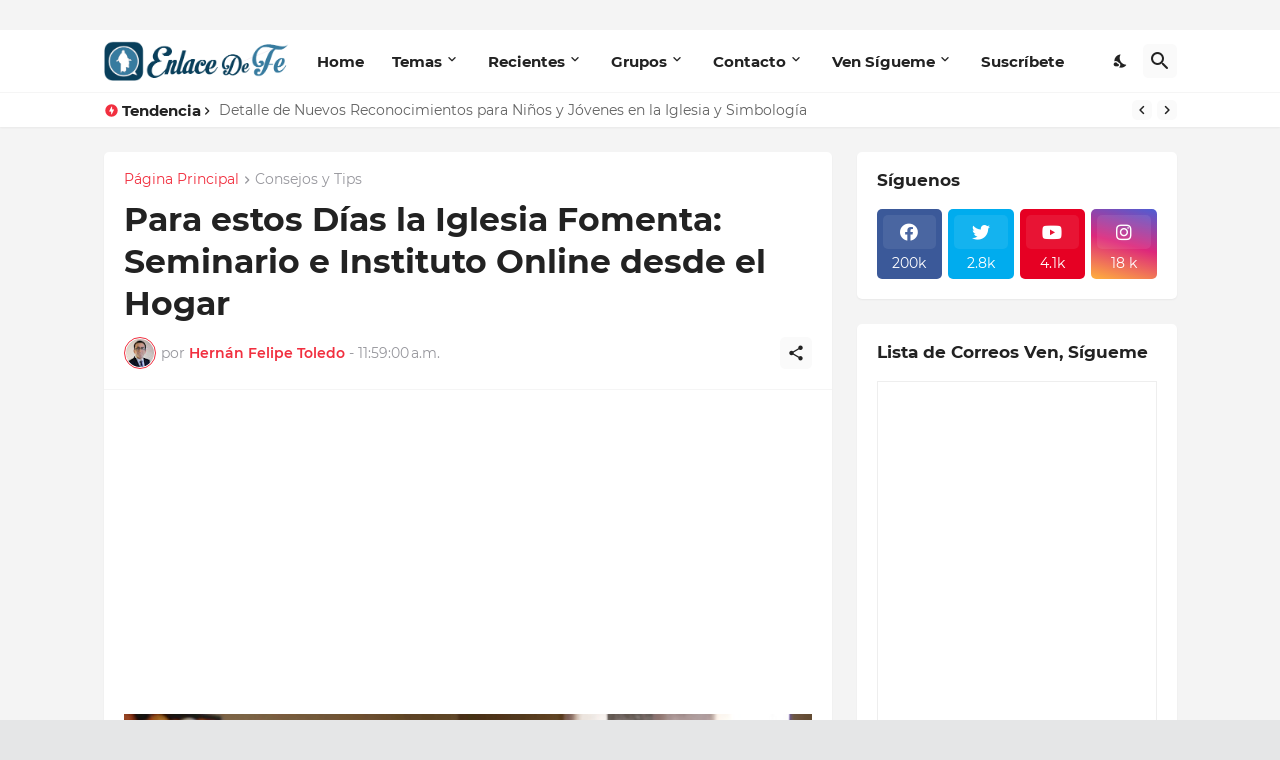

--- FILE ---
content_type: text/html; charset=UTF-8
request_url: https://www.enlacedefe.org/b/stats?style=WHITE_TRANSPARENT&timeRange=ALL_TIME&token=APq4FmBT4LwqdU8YsYBz7B8HTXX2Aj18RNDO11R8AproekYqXr6mnZvCXG46eoEXvnRKPhV7sdMIu2DqJnQJ_3zXeHpWn_YRWQ
body_size: 17
content:
{"total":40917839,"sparklineOptions":{"backgroundColor":{"fillOpacity":0.1,"fill":"#ffffff"},"series":[{"areaOpacity":0.3,"color":"#fff"}]},"sparklineData":[[0,36],[1,32],[2,44],[3,34],[4,35],[5,52],[6,33],[7,45],[8,53],[9,46],[10,36],[11,57],[12,35],[13,38],[14,98],[15,61],[16,81],[17,73],[18,71],[19,36],[20,62],[21,37],[22,44],[23,66],[24,48],[25,39],[26,58],[27,58],[28,53],[29,45]],"nextTickMs":240000}

--- FILE ---
content_type: text/html; charset=utf-8
request_url: https://www.google.com/recaptcha/api2/aframe
body_size: 270
content:
<!DOCTYPE HTML><html><head><meta http-equiv="content-type" content="text/html; charset=UTF-8"></head><body><script nonce="WgNEIdYER6XktQQLIJHzBw">/** Anti-fraud and anti-abuse applications only. See google.com/recaptcha */ try{var clients={'sodar':'https://pagead2.googlesyndication.com/pagead/sodar?'};window.addEventListener("message",function(a){try{if(a.source===window.parent){var b=JSON.parse(a.data);var c=clients[b['id']];if(c){var d=document.createElement('img');d.src=c+b['params']+'&rc='+(localStorage.getItem("rc::a")?sessionStorage.getItem("rc::b"):"");window.document.body.appendChild(d);sessionStorage.setItem("rc::e",parseInt(sessionStorage.getItem("rc::e")||0)+1);localStorage.setItem("rc::h",'1768927692009');}}}catch(b){}});window.parent.postMessage("_grecaptcha_ready", "*");}catch(b){}</script></body></html>

--- FILE ---
content_type: text/javascript; charset=UTF-8
request_url: https://www.enlacedefe.org/feeds/posts/default?alt=json-in-script&start-index=345&max-results=1&callback=random_posts
body_size: 2900
content:
// API callback
random_posts({"version":"1.0","encoding":"UTF-8","feed":{"xmlns":"http://www.w3.org/2005/Atom","xmlns$openSearch":"http://a9.com/-/spec/opensearchrss/1.0/","xmlns$blogger":"http://schemas.google.com/blogger/2008","xmlns$georss":"http://www.georss.org/georss","xmlns$gd":"http://schemas.google.com/g/2005","xmlns$thr":"http://purl.org/syndication/thread/1.0","id":{"$t":"tag:blogger.com,1999:blog-737190342661007203"},"updated":{"$t":"2025-12-31T20:07:20.129-03:00"},"category":[{"term":"Datos Interesantes"},{"term":"Apóstoles y Profetas"},{"term":"Consejos y Tips"},{"term":"Varios"},{"term":"Eventos"},{"term":"Obra Misional"},{"term":"Templos"},{"term":"Grandes Personajes"},{"term":"Mormones"},{"term":"Recursos"},{"term":"Historias Inspiradoras"},{"term":"Conferencia General"},{"term":"Doctrina"},{"term":"Ayuda Humanitaria"},{"term":"Familia"},{"term":"Libro de Mormón"},{"term":"Normas"},{"term":"Programas"},{"term":"Sacerdocio"},{"term":"Llamamientos"},{"term":"Política"},{"term":"VenSígueme"},{"term":"Escrituras"},{"term":"Sociedad de Socorro"},{"term":"Ordenanzas"},{"term":"Genealogía"},{"term":"Autosuficiencia"},{"term":"Ministrar"},{"term":"Navidad"},{"term":"Diezmos y Ofrendas"},{"term":"IluminaElMundo"},{"term":"Ayuno"},{"term":"Enseñanza"},{"term":"Segunda Venida"},{"term":"día de reposo"},{"term":"Santa Cena"},{"term":"Palabra de Sabiduría"},{"term":"Primaria"},{"term":"inmigrantes"},{"term":"Expiación"},{"term":"Aborto"},{"term":"Pascua"},{"term":"Juventud"},{"term":"Bullying"},{"term":"SEI"},{"term":"JAS"},{"term":"Milenio"},{"term":"PFJ"},{"term":"Pornografía"}],"title":{"type":"text","$t":"EnlaceDeFe.org"},"subtitle":{"type":"html","$t":""},"link":[{"rel":"http://schemas.google.com/g/2005#feed","type":"application/atom+xml","href":"https:\/\/www.enlacedefe.org\/feeds\/posts\/default"},{"rel":"self","type":"application/atom+xml","href":"https:\/\/www.blogger.com\/feeds\/737190342661007203\/posts\/default?alt=json-in-script\u0026start-index=345\u0026max-results=1"},{"rel":"alternate","type":"text/html","href":"https:\/\/www.enlacedefe.org\/"},{"rel":"hub","href":"http://pubsubhubbub.appspot.com/"},{"rel":"previous","type":"application/atom+xml","href":"https:\/\/www.blogger.com\/feeds\/737190342661007203\/posts\/default?alt=json-in-script\u0026start-index=344\u0026max-results=1"},{"rel":"next","type":"application/atom+xml","href":"https:\/\/www.blogger.com\/feeds\/737190342661007203\/posts\/default?alt=json-in-script\u0026start-index=346\u0026max-results=1"}],"author":[{"name":{"$t":"Hernán Felipe Toledo"},"uri":{"$t":"http:\/\/www.blogger.com\/profile\/18201247509002624971"},"email":{"$t":"noreply@blogger.com"},"gd$image":{"rel":"http://schemas.google.com/g/2005#thumbnail","width":"32","height":"32","src":"\/\/blogger.googleusercontent.com\/img\/b\/R29vZ2xl\/AVvXsEhbwEzU8g7O8uCsBOXyUP5SxN3WNDGw-8rVZj-GU7NorPfDG5J0ICB7ruun0qylkjX4k0-1KAqakyEnoy0cLq9MQZH-IvxCYCqORS98E2QiT7_wPps-hbkQQZ-Ro7aOqBw\/s113\/perfil.jpg"}}],"generator":{"version":"7.00","uri":"http://www.blogger.com","$t":"Blogger"},"openSearch$totalResults":{"$t":"1883"},"openSearch$startIndex":{"$t":"345"},"openSearch$itemsPerPage":{"$t":"1"},"entry":[{"id":{"$t":"tag:blogger.com,1999:blog-737190342661007203.post-7912891127731010985"},"published":{"$t":"2020-09-07T10:55:00.002-03:00"},"updated":{"$t":"2020-09-07T10:55:48.226-03:00"},"category":[{"scheme":"http://www.blogger.com/atom/ns#","term":"Apóstoles y Profetas"},{"scheme":"http://www.blogger.com/atom/ns#","term":"Grandes Personajes"}],"title":{"type":"text","$t":"Nuestro Profeta cumple 96 esta semana. Echa aquí un vistazo a su obra continua y pensamientos."},"content":{"type":"html","$t":"\u003Cscript async src=\"https:\/\/pagead2.googlesyndication.com\/pagead\/js\/adsbygoogle.js\"\u003E\u003C\/script\u003E\n\u003C!-- Enlace Mormon 2 --\u003E\n\u003Cins class=\"adsbygoogle\"\n     style=\"display:block\"\n     data-ad-client=\"ca-pub-2520346129974749\"\n     data-ad-slot=\"2037166992\"\n     data-ad-format=\"auto\"\n     data-full-width-responsive=\"true\"\u003E\u003C\/ins\u003E\n\u003Cscript\u003E\n     (adsbygoogle = window.adsbygoogle || []).push({});\n\u003C\/script\u003E\n\u003Cp\u003E\u003Cspan style=\"font-family: helvetica;\"\u003E\u003Cimg src=\"https:\/\/www.thechurchnews.com\/wp-content\/uploads\/2019\/11\/Nelson-HoChiMinh__ja_1345.jpg\" \/\u003E\u003C\/span\u003E\u003C\/p\u003E\u003Cp\u003E\u003Cspan style=\"font-family: helvetica;\"\u003EEl presidente Russell M. Nelson, el decimoséptimo presidente de La Iglesia de Jesucristo de los Santos de los Últimos Días, celebrará su 96 cumpleaños el miércoles 9 de septiembre.\u003C\/span\u003E\u003C\/p\u003E\u003Cp\u003E\u003Cspan style=\"font-family: helvetica;\"\u003EUn cumpleaños “es solo un día más para mí”, le dijo a Church News el año pasado mientras visitaba Brasilia, Brasil. “Espero estar ocupado.\u003C\/span\u003E\u003C\/p\u003E\u003Cp\u003E\u003Cspan style=\"font-family: helvetica;\"\u003E“Es maravilloso poder mirar atrás y ver las distintas etapas de la vida... Pero ya sabes, realmente no paso el tiempo mirando atrás. Hice lo mejor que pude en cada una de esas fases. Y solo espero con ansias los muchos desafíos que tenemos por delante\".\u003C\/span\u003E\u003C\/p\u003E\u003Cp\u003E\u003Cspan style=\"font-family: helvetica;\"\u003EAntes de la pandemia mundial de COVID-19, se filmó un nuevo video de Church News, titulado \"Celebrando 96 años\" y en honor al 96 cumpleaños del presidente Nelson. Ofrece un pequeño vistazo a su ministerio de ritmo rápido y liderazgo histórico.\u003C\/span\u003E\u003C\/p\u003E\u003Cp\u003E\u003Cspan style=\"font-family: helvetica;\"\u003ENacido el 9 de septiembre de 1924, el presidente Nelson es hijo de Marion C. y Edna Anderson Nelson. Él y su esposa, la ex Dantzel White Nelson, tienen diez hijos. La hermana Nelson falleció en febrero de 2005. En abril de 2006, el presidente Nelson se casó con Wendy L. Watson.\u003C\/span\u003E\u003C\/p\u003E\u003Cp\u003E\u003Cspan style=\"font-family: helvetica;\"\u003E“No puedo lograr que actúe según su edad”, dijo la hermana Wendy Nelson. \"De hecho, sospecho mucho de su certificado de nacimiento\".\u003C\/span\u003E\u003C\/p\u003E\u003Cp\u003E\u003Cspan style=\"font-family: helvetica;\"\u003EEl presidente Nelson, cirujano e investigador médico de renombre internacional, suele ser el centro de atención, dijo el élder Gerrit W. Gong, del Quórum de los Doce Apóstoles. \"Pero él no llama la atención sobre sí mismo. Siempre está devolviendo el amor y la preocupación a la gente. Y creo que eso es lo que sienten\".\u003C\/span\u003E\u003C\/p\u003E\u003Cp\u003E\u003Cspan style=\"font-family: helvetica;\"\u003E\u003Cimg src=\"https:\/\/www.thechurchnews.com\/wp-content\/uploads\/2019\/11\/Nelson-Singapore__ja_1529-1024x720.jpg\" \/\u003E\u003C\/span\u003E\u003C\/p\u003E\u003Cp\u003E\u003Cspan style=\"font-family: helvetica;\"\u003EEl élder Jeffrey R. Holland llamó al presidente Nelson “excepcionalmente en forma y animado. Se va a ir a todo el mundo”.\u003C\/span\u003E\u003C\/p\u003E\u003Cp\u003E\u003Cspan style=\"font-family: helvetica;\"\u003EEl élder Quentin L. Cook agregó: \"Hay algo muy personal en ver al Profeta y teniéndolo para que hable en tu propio país\".\u003C\/span\u003E\u003C\/p\u003E\u003Cp\u003E\u003Cspan style=\"font-family: helvetica;\"\u003EDe cara al futuro, el presidente Nelson dijo que hay \"cosas emocionantes por delante\".\u003C\/span\u003E\u003C\/p\u003E\u003Cp\u003E\u003Cspan style=\"font-family: helvetica;\"\u003E“Este trabajo avanza a un ritmo acelerado”, dijo. \"Casi no puedo esperar para saltar de la cama cada mañana y ver qué traerá el día\".\u003C\/span\u003E\u003C\/p\u003E\u003Cp\u003E\u003Cspan style=\"font-family: helvetica;\"\u003EA continuación pueden ver el vídeo original por ahora en inglés:\u003C\/span\u003E\u003C\/p\u003E\u003Cp\u003E\u003Ciframe allowfullscreen=\"\" frameborder=\"0\" height=\"270\" src=\"https:\/\/www.youtube.com\/embed\/VVNfTEZf8X4\" width=\"480\"\u003E\u003C\/iframe\u003E\u003C\/p\u003E\u003Cp\u003E\u003Cspan style=\"font-family: helvetica;\"\u003EFuente: ChurchNews\u003C\/span\u003E\u003C\/p\u003E\n\u003Cscript async src=\"https:\/\/pagead2.googlesyndication.com\/pagead\/js\/adsbygoogle.js\"\u003E\u003C\/script\u003E\n\u003C!-- Enlace 3 --\u003E\n\u003Cins class=\"adsbygoogle\"\n     style=\"display:block\"\n     data-ad-client=\"ca-pub-2520346129974749\"\n     data-ad-slot=\"2565217393\"\n     data-ad-format=\"auto\"\n     data-full-width-responsive=\"true\"\u003E\u003C\/ins\u003E\n\u003Cscript\u003E\n     (adsbygoogle = window.adsbygoogle || []).push({});\n\u003C\/script\u003E"},"link":[{"rel":"replies","type":"application/atom+xml","href":"https:\/\/www.enlacedefe.org\/feeds\/7912891127731010985\/comments\/default","title":"Comentarios de la entrada"},{"rel":"replies","type":"text/html","href":"https:\/\/www.enlacedefe.org\/2020\/09\/nelson-cumpleanos-96.html#comment-form","title":"0 Comentarios"},{"rel":"edit","type":"application/atom+xml","href":"https:\/\/www.blogger.com\/feeds\/737190342661007203\/posts\/default\/7912891127731010985"},{"rel":"self","type":"application/atom+xml","href":"https:\/\/www.blogger.com\/feeds\/737190342661007203\/posts\/default\/7912891127731010985"},{"rel":"alternate","type":"text/html","href":"https:\/\/www.enlacedefe.org\/2020\/09\/nelson-cumpleanos-96.html","title":"Nuestro Profeta cumple 96 esta semana. Echa aquí un vistazo a su obra continua y pensamientos."}],"author":[{"name":{"$t":"Hernán Felipe Toledo"},"uri":{"$t":"http:\/\/www.blogger.com\/profile\/18201247509002624971"},"email":{"$t":"noreply@blogger.com"},"gd$image":{"rel":"http://schemas.google.com/g/2005#thumbnail","width":"32","height":"32","src":"\/\/blogger.googleusercontent.com\/img\/b\/R29vZ2xl\/AVvXsEhbwEzU8g7O8uCsBOXyUP5SxN3WNDGw-8rVZj-GU7NorPfDG5J0ICB7ruun0qylkjX4k0-1KAqakyEnoy0cLq9MQZH-IvxCYCqORS98E2QiT7_wPps-hbkQQZ-Ro7aOqBw\/s113\/perfil.jpg"}}],"media$thumbnail":{"xmlns$media":"http://search.yahoo.com/mrss/","url":"https:\/\/img.youtube.com\/vi\/VVNfTEZf8X4\/default.jpg","height":"72","width":"72"},"thr$total":{"$t":"0"}}]}});

--- FILE ---
content_type: text/javascript; charset=UTF-8
request_url: https://www.enlacedefe.org/feeds/posts/default?alt=json-in-script&start-index=838&max-results=1&callback=random_posts
body_size: 2934
content:
// API callback
random_posts({"version":"1.0","encoding":"UTF-8","feed":{"xmlns":"http://www.w3.org/2005/Atom","xmlns$openSearch":"http://a9.com/-/spec/opensearchrss/1.0/","xmlns$blogger":"http://schemas.google.com/blogger/2008","xmlns$georss":"http://www.georss.org/georss","xmlns$gd":"http://schemas.google.com/g/2005","xmlns$thr":"http://purl.org/syndication/thread/1.0","id":{"$t":"tag:blogger.com,1999:blog-737190342661007203"},"updated":{"$t":"2025-12-31T20:07:20.129-03:00"},"category":[{"term":"Datos Interesantes"},{"term":"Apóstoles y Profetas"},{"term":"Consejos y Tips"},{"term":"Varios"},{"term":"Eventos"},{"term":"Obra Misional"},{"term":"Templos"},{"term":"Grandes Personajes"},{"term":"Mormones"},{"term":"Recursos"},{"term":"Historias Inspiradoras"},{"term":"Conferencia General"},{"term":"Doctrina"},{"term":"Ayuda Humanitaria"},{"term":"Familia"},{"term":"Libro de Mormón"},{"term":"Normas"},{"term":"Programas"},{"term":"Sacerdocio"},{"term":"Llamamientos"},{"term":"Política"},{"term":"VenSígueme"},{"term":"Escrituras"},{"term":"Sociedad de Socorro"},{"term":"Ordenanzas"},{"term":"Genealogía"},{"term":"Autosuficiencia"},{"term":"Ministrar"},{"term":"Navidad"},{"term":"Diezmos y Ofrendas"},{"term":"IluminaElMundo"},{"term":"Ayuno"},{"term":"Enseñanza"},{"term":"Segunda Venida"},{"term":"día de reposo"},{"term":"Santa Cena"},{"term":"Palabra de Sabiduría"},{"term":"Primaria"},{"term":"inmigrantes"},{"term":"Expiación"},{"term":"Aborto"},{"term":"Pascua"},{"term":"Juventud"},{"term":"Bullying"},{"term":"SEI"},{"term":"JAS"},{"term":"Milenio"},{"term":"PFJ"},{"term":"Pornografía"}],"title":{"type":"text","$t":"EnlaceDeFe.org"},"subtitle":{"type":"html","$t":""},"link":[{"rel":"http://schemas.google.com/g/2005#feed","type":"application/atom+xml","href":"https:\/\/www.enlacedefe.org\/feeds\/posts\/default"},{"rel":"self","type":"application/atom+xml","href":"https:\/\/www.blogger.com\/feeds\/737190342661007203\/posts\/default?alt=json-in-script\u0026start-index=838\u0026max-results=1"},{"rel":"alternate","type":"text/html","href":"https:\/\/www.enlacedefe.org\/"},{"rel":"hub","href":"http://pubsubhubbub.appspot.com/"},{"rel":"previous","type":"application/atom+xml","href":"https:\/\/www.blogger.com\/feeds\/737190342661007203\/posts\/default?alt=json-in-script\u0026start-index=837\u0026max-results=1"},{"rel":"next","type":"application/atom+xml","href":"https:\/\/www.blogger.com\/feeds\/737190342661007203\/posts\/default?alt=json-in-script\u0026start-index=839\u0026max-results=1"}],"author":[{"name":{"$t":"Hernán Felipe Toledo"},"uri":{"$t":"http:\/\/www.blogger.com\/profile\/18201247509002624971"},"email":{"$t":"noreply@blogger.com"},"gd$image":{"rel":"http://schemas.google.com/g/2005#thumbnail","width":"32","height":"32","src":"\/\/blogger.googleusercontent.com\/img\/b\/R29vZ2xl\/AVvXsEhbwEzU8g7O8uCsBOXyUP5SxN3WNDGw-8rVZj-GU7NorPfDG5J0ICB7ruun0qylkjX4k0-1KAqakyEnoy0cLq9MQZH-IvxCYCqORS98E2QiT7_wPps-hbkQQZ-Ro7aOqBw\/s113\/perfil.jpg"}}],"generator":{"version":"7.00","uri":"http://www.blogger.com","$t":"Blogger"},"openSearch$totalResults":{"$t":"1883"},"openSearch$startIndex":{"$t":"838"},"openSearch$itemsPerPage":{"$t":"1"},"entry":[{"id":{"$t":"tag:blogger.com,1999:blog-737190342661007203.post-7881756491665462124"},"published":{"$t":"2019-07-25T12:00:00.000-04:00"},"updated":{"$t":"2019-07-25T12:00:37.257-04:00"},"category":[{"scheme":"http://www.blogger.com/atom/ns#","term":"Datos Interesantes"},{"scheme":"http://www.blogger.com/atom/ns#","term":"Eventos"},{"scheme":"http://www.blogger.com/atom/ns#","term":"Grandes Personajes"},{"scheme":"http://www.blogger.com/atom/ns#","term":"Mormones"}],"title":{"type":"text","$t":"Hace 172 Años los Pioneros Lograron por fin Adorar sin que Nadie los Persiguiera"},"content":{"type":"html","$t":"\u003Cscript async=\"\" src=\"https:\/\/pagead2.googlesyndication.com\/pagead\/js\/adsbygoogle.js\"\u003E\u003C\/script\u003E\n\u003C!-- Enlace Mormon 2 --\u003E\n\u003Cbr \/\u003E\n\u003Cins class=\"adsbygoogle\" data-ad-client=\"ca-pub-2520346129974749\" data-ad-format=\"auto\" data-ad-slot=\"2037166992\" data-full-width-responsive=\"true\" style=\"display: block;\"\u003E\u003C\/ins\u003E\u003Cscript\u003E\n     (adsbygoogle = window.adsbygoogle || []).push({});\n\u003C\/script\u003E\n\n\u003Cdiv class=\"separator\" style=\"clear: both; text-align: center;\"\u003E\n\u003Ca href=\"https:\/\/blogger.googleusercontent.com\/img\/b\/R29vZ2xl\/AVvXsEirlzaLcQS_npNoJEQGby-BxPIfcnJIa7oX2W9aiKSaO0l1_8rNbG0VL94qjEe_fjXCNpWFl9PrDBCUs344ee1XiIDgfIAWczXWmhRHm4Z7AeGsFXKasGHU9YMZNH9KB11AlWySCeoLAP8v\/s1600\/Pioneers_3.jpg\" imageanchor=\"1\" style=\"margin-left: 1em; margin-right: 1em;\"\u003E\u003Cimg border=\"0\" data-original-height=\"540\" data-original-width=\"959\" src=\"https:\/\/blogger.googleusercontent.com\/img\/b\/R29vZ2xl\/AVvXsEirlzaLcQS_npNoJEQGby-BxPIfcnJIa7oX2W9aiKSaO0l1_8rNbG0VL94qjEe_fjXCNpWFl9PrDBCUs344ee1XiIDgfIAWczXWmhRHm4Z7AeGsFXKasGHU9YMZNH9KB11AlWySCeoLAP8v\/s1600\/Pioneers_3.jpg\" \/\u003E\u003C\/a\u003E\u003C\/div\u003E\n\u003Cspan style=\"font-family: \u0026quot;helvetica neue\u0026quot; , \u0026quot;arial\u0026quot; , \u0026quot;helvetica\u0026quot; , sans-serif;\"\u003E\u003Cbr \/\u003E\u003C\/span\u003E\n\u003Cspan style=\"font-family: \u0026quot;helvetica neue\u0026quot; , \u0026quot;arial\u0026quot; , \u0026quot;helvetica\u0026quot; , sans-serif;\"\u003EEl 24 de julio de 1847 es una fecha notable para La Iglesia de Jesucristo de los Santos de los Últimos Días; en ese año llegó al valle de Lago Salado, Utah el primer grupo de pioneros. Después de años de persecución por fin se sintieron libres para adorar a Dios según los dictados de su propia conciencia sin que nadie les molestara.\u003C\/span\u003E\u003Cbr \/\u003E\n\u003Cspan style=\"font-family: \u0026quot;helvetica neue\u0026quot; , \u0026quot;arial\u0026quot; , \u0026quot;helvetica\u0026quot; , sans-serif;\"\u003E\u003Cbr \/\u003E\u003C\/span\u003E\n\u003Cspan style=\"font-family: \u0026quot;helvetica neue\u0026quot; , \u0026quot;arial\u0026quot; , \u0026quot;helvetica\u0026quot; , sans-serif;\"\u003EEl conocimiento de la verdad les dio la fuerza para soportar tan grandes pérdidas de bienes y muchos ofrendaron su vida durante la travesía.\u0026nbsp;\u0026nbsp;\u003C\/span\u003E\u003Cbr \/\u003E\n\u003Cbr \/\u003E\n\u003Cspan style=\"font-family: \u0026quot;helvetica neue\u0026quot; , \u0026quot;arial\u0026quot; , \u0026quot;helvetica\u0026quot; , sans-serif;\"\u003ELa migración de los miembros de la Iglesia del siglo XIX se inició en 1846 en Illinois, atravesó Iowa y Nebraska, y finalmente terminó en un lugar de refugio en las Montañas Rocosas, y que constituye uno de los episodios más notables de la historia de la gran migración de los Estados Unidos hacia el Oeste.\u003C\/span\u003E\u003Cbr \/\u003E\n\u003Cspan style=\"font-family: \u0026quot;helvetica neue\u0026quot; , \u0026quot;arial\u0026quot; , \u0026quot;helvetica\u0026quot; , sans-serif;\"\u003E\u003Cbr \/\u003E\u003C\/span\u003E\n\u003Cspan style=\"font-family: \u0026quot;helvetica neue\u0026quot; , \u0026quot;arial\u0026quot; , \u0026quot;helvetica\u0026quot; , sans-serif;\"\u003EA diferencia de los miles de pioneros que viajaron al oeste hacia California y Oregón en busca de una vida mejor, la migración de los pioneros hacia el valle de Lago Salado no fue voluntaria, sino que fue resultado de la expulsión de Illinois y de Misuri por parte de vecinos hostiles. Más adelante, el sendero recorrido por los pioneros se llenaría de conversos procedentes de Europa.\u003C\/span\u003E\u003Cbr \/\u003E\n\u003Cspan style=\"font-family: \u0026quot;helvetica neue\u0026quot; , \u0026quot;arial\u0026quot; , \u0026quot;helvetica\u0026quot; , sans-serif;\"\u003E\u003Cbr \/\u003E\u003C\/span\u003E\n\u003Cimg src=\"http:\/\/www.noticiasmormonas.org.pe\/media\/960x720\/Pioneros-a-Lago-Salado-f.jpg\" \/\u003E\u003Cbr \/\u003E\n\u003Cspan style=\"font-family: \u0026quot;helvetica neue\u0026quot; , \u0026quot;arial\u0026quot; , \u0026quot;helvetica\u0026quot; , sans-serif;\"\u003E\u003Cbr \/\u003E\u003C\/span\u003E\n\u003Cspan style=\"font-family: \u0026quot;helvetica neue\u0026quot; , \u0026quot;arial\u0026quot; , \u0026quot;helvetica\u0026quot; , sans-serif;\"\u003EBajo la dirección de Brigham Young, se estima que 70,000 Santos de los Últimos Días realizaron el difícil viaje a Utah desde 1847 hasta que quedó terminado el ferrocarril transcontinental en 1869. La experiencia colectiva de los pioneros ha tenido un impacto profundo en la cultura de los miembros de la Iglesia.\u003C\/span\u003E\u003Cbr \/\u003E\n\u003Cspan style=\"font-family: \u0026quot;helvetica neue\u0026quot; , \u0026quot;arial\u0026quot; , \u0026quot;helvetica\u0026quot; , sans-serif;\"\u003E\u003Cbr \/\u003E\u003C\/span\u003E\n\u003Cspan style=\"font-family: \u0026quot;helvetica neue\u0026quot; , \u0026quot;arial\u0026quot; , \u0026quot;helvetica\u0026quot; , sans-serif;\"\u003EA menudo se habla de los antepasados pioneros que hicieron el viaje y se les honra no sólo en las reuniones familiares de los descendientes, sino también en las reuniones de los miembros de la Iglesia, quienes ven el ejemplo de valentía y sacrificio de los pioneros como fuente de inspiración.\u003C\/span\u003E\u003Cbr \/\u003E\n\u003Cspan style=\"font-family: \u0026quot;helvetica neue\u0026quot; , \u0026quot;arial\u0026quot; , \u0026quot;helvetica\u0026quot; , sans-serif;\"\u003E\u003Cbr \/\u003E\u003C\/span\u003E\n\u003Cspan style=\"font-family: \u0026quot;helvetica neue\u0026quot; , \u0026quot;arial\u0026quot; , \u0026quot;helvetica\u0026quot; , sans-serif; font-size: x-small;\"\u003E\u003Ci\u003EFuente: Sala de Prensa Guatemala\u003C\/i\u003E\u003C\/span\u003E\n\u003Cbr \/\u003E\n\u003Cscript async=\"\" src=\"https:\/\/pagead2.googlesyndication.com\/pagead\/js\/adsbygoogle.js\"\u003E\u003C\/script\u003E\n\u003C!-- Enlace 3 --\u003E\n\u003Cbr \/\u003E\n\u003Cins class=\"adsbygoogle\" data-ad-client=\"ca-pub-2520346129974749\" data-ad-format=\"auto\" data-ad-slot=\"2565217393\" data-full-width-responsive=\"true\" style=\"display: block;\"\u003E\u003C\/ins\u003E\u003Cscript\u003E\n     (adsbygoogle = window.adsbygoogle || []).push({});\n\u003C\/script\u003E\n\n\u003Cbr \/\u003E"},"link":[{"rel":"replies","type":"application/atom+xml","href":"https:\/\/www.enlacedefe.org\/feeds\/7881756491665462124\/comments\/default","title":"Comentarios de la entrada"},{"rel":"replies","type":"text/html","href":"https:\/\/www.enlacedefe.org\/2019\/07\/172-anos-los-pioneros-lograron-adorar-sin-persecusion.html#comment-form","title":"0 Comentarios"},{"rel":"edit","type":"application/atom+xml","href":"https:\/\/www.blogger.com\/feeds\/737190342661007203\/posts\/default\/7881756491665462124"},{"rel":"self","type":"application/atom+xml","href":"https:\/\/www.blogger.com\/feeds\/737190342661007203\/posts\/default\/7881756491665462124"},{"rel":"alternate","type":"text/html","href":"https:\/\/www.enlacedefe.org\/2019\/07\/172-anos-los-pioneros-lograron-adorar-sin-persecusion.html","title":"Hace 172 Años los Pioneros Lograron por fin Adorar sin que Nadie los Persiguiera"}],"author":[{"name":{"$t":"Hernán Felipe Toledo"},"uri":{"$t":"http:\/\/www.blogger.com\/profile\/18201247509002624971"},"email":{"$t":"noreply@blogger.com"},"gd$image":{"rel":"http://schemas.google.com/g/2005#thumbnail","width":"32","height":"32","src":"\/\/blogger.googleusercontent.com\/img\/b\/R29vZ2xl\/AVvXsEhbwEzU8g7O8uCsBOXyUP5SxN3WNDGw-8rVZj-GU7NorPfDG5J0ICB7ruun0qylkjX4k0-1KAqakyEnoy0cLq9MQZH-IvxCYCqORS98E2QiT7_wPps-hbkQQZ-Ro7aOqBw\/s113\/perfil.jpg"}}],"media$thumbnail":{"xmlns$media":"http://search.yahoo.com/mrss/","url":"https:\/\/blogger.googleusercontent.com\/img\/b\/R29vZ2xl\/AVvXsEirlzaLcQS_npNoJEQGby-BxPIfcnJIa7oX2W9aiKSaO0l1_8rNbG0VL94qjEe_fjXCNpWFl9PrDBCUs344ee1XiIDgfIAWczXWmhRHm4Z7AeGsFXKasGHU9YMZNH9KB11AlWySCeoLAP8v\/s72-c\/Pioneers_3.jpg","height":"72","width":"72"},"thr$total":{"$t":"0"}}]}});

--- FILE ---
content_type: text/javascript; charset=UTF-8
request_url: https://www.enlacedefe.org/feeds/posts/default?alt=json-in-script&start-index=935&max-results=1&callback=random_posts
body_size: 3332
content:
// API callback
random_posts({"version":"1.0","encoding":"UTF-8","feed":{"xmlns":"http://www.w3.org/2005/Atom","xmlns$openSearch":"http://a9.com/-/spec/opensearchrss/1.0/","xmlns$blogger":"http://schemas.google.com/blogger/2008","xmlns$georss":"http://www.georss.org/georss","xmlns$gd":"http://schemas.google.com/g/2005","xmlns$thr":"http://purl.org/syndication/thread/1.0","id":{"$t":"tag:blogger.com,1999:blog-737190342661007203"},"updated":{"$t":"2025-12-31T20:07:20.129-03:00"},"category":[{"term":"Datos Interesantes"},{"term":"Apóstoles y Profetas"},{"term":"Consejos y Tips"},{"term":"Varios"},{"term":"Eventos"},{"term":"Obra Misional"},{"term":"Templos"},{"term":"Grandes Personajes"},{"term":"Mormones"},{"term":"Recursos"},{"term":"Historias Inspiradoras"},{"term":"Conferencia General"},{"term":"Doctrina"},{"term":"Ayuda Humanitaria"},{"term":"Familia"},{"term":"Libro de Mormón"},{"term":"Normas"},{"term":"Programas"},{"term":"Sacerdocio"},{"term":"Llamamientos"},{"term":"Política"},{"term":"VenSígueme"},{"term":"Escrituras"},{"term":"Sociedad de Socorro"},{"term":"Ordenanzas"},{"term":"Genealogía"},{"term":"Autosuficiencia"},{"term":"Ministrar"},{"term":"Navidad"},{"term":"Diezmos y Ofrendas"},{"term":"IluminaElMundo"},{"term":"Ayuno"},{"term":"Enseñanza"},{"term":"Segunda Venida"},{"term":"día de reposo"},{"term":"Santa Cena"},{"term":"Palabra de Sabiduría"},{"term":"Primaria"},{"term":"inmigrantes"},{"term":"Expiación"},{"term":"Aborto"},{"term":"Pascua"},{"term":"Juventud"},{"term":"Bullying"},{"term":"SEI"},{"term":"JAS"},{"term":"Milenio"},{"term":"PFJ"},{"term":"Pornografía"}],"title":{"type":"text","$t":"EnlaceDeFe.org"},"subtitle":{"type":"html","$t":""},"link":[{"rel":"http://schemas.google.com/g/2005#feed","type":"application/atom+xml","href":"https:\/\/www.enlacedefe.org\/feeds\/posts\/default"},{"rel":"self","type":"application/atom+xml","href":"https:\/\/www.blogger.com\/feeds\/737190342661007203\/posts\/default?alt=json-in-script\u0026start-index=935\u0026max-results=1"},{"rel":"alternate","type":"text/html","href":"https:\/\/www.enlacedefe.org\/"},{"rel":"hub","href":"http://pubsubhubbub.appspot.com/"},{"rel":"previous","type":"application/atom+xml","href":"https:\/\/www.blogger.com\/feeds\/737190342661007203\/posts\/default?alt=json-in-script\u0026start-index=934\u0026max-results=1"},{"rel":"next","type":"application/atom+xml","href":"https:\/\/www.blogger.com\/feeds\/737190342661007203\/posts\/default?alt=json-in-script\u0026start-index=936\u0026max-results=1"}],"author":[{"name":{"$t":"Hernán Felipe Toledo"},"uri":{"$t":"http:\/\/www.blogger.com\/profile\/18201247509002624971"},"email":{"$t":"noreply@blogger.com"},"gd$image":{"rel":"http://schemas.google.com/g/2005#thumbnail","width":"32","height":"32","src":"\/\/blogger.googleusercontent.com\/img\/b\/R29vZ2xl\/AVvXsEhbwEzU8g7O8uCsBOXyUP5SxN3WNDGw-8rVZj-GU7NorPfDG5J0ICB7ruun0qylkjX4k0-1KAqakyEnoy0cLq9MQZH-IvxCYCqORS98E2QiT7_wPps-hbkQQZ-Ro7aOqBw\/s113\/perfil.jpg"}}],"generator":{"version":"7.00","uri":"http://www.blogger.com","$t":"Blogger"},"openSearch$totalResults":{"$t":"1883"},"openSearch$startIndex":{"$t":"935"},"openSearch$itemsPerPage":{"$t":"1"},"entry":[{"id":{"$t":"tag:blogger.com,1999:blog-737190342661007203.post-5087356568950540853"},"published":{"$t":"2019-04-25T09:44:00.000-04:00"},"updated":{"$t":"2019-04-25T09:54:09.332-04:00"},"category":[{"scheme":"http://www.blogger.com/atom/ns#","term":"Datos Interesantes"}],"title":{"type":"text","$t":"¿Has Escuchado sobre el Cuórum de los Ungidos? Aquí una breve Explicación"},"content":{"type":"html","$t":"\u003Cscript async=\"\" src=\"\/\/pagead2.googlesyndication.com\/pagead\/js\/adsbygoogle.js\"\u003E\u003C\/script\u003E\n\u003C!-- Enlace Mormon 2 --\u003E\n\u003Cbr \/\u003E\n\u003Cins class=\"adsbygoogle\" data-ad-client=\"ca-pub-2520346129974749\" data-ad-format=\"auto\" data-ad-slot=\"2037166992\" data-full-width-responsive=\"true\" style=\"display: block;\"\u003E\u003C\/ins\u003E\u003Cscript\u003E\n(adsbygoogle = window.adsbygoogle || []).push({});\n\u003C\/script\u003E\n\n\u003Cbr \/\u003E\n\u003Cdiv class=\"separator\" style=\"clear: both; text-align: center;\"\u003E\n\u003Ca href=\"https:\/\/blogger.googleusercontent.com\/img\/b\/R29vZ2xl\/AVvXsEjTGtn0t0FoEXIwaDnVkjPMHmLj8OyIOpKT2YNOLl2MNpSKzkK9FzzeaWL2e392xXnJrF5KvG4agmzB85V8og39368PTLStdVSBXlaofw14mc7D93V1vbY3S6f6RwCiaQesytxaR69ju5TI\/s1600\/cu%25C3%25B3rum+ungido.png\" imageanchor=\"1\" style=\"margin-left: 1em; margin-right: 1em;\"\u003E\u003Cimg border=\"0\" data-original-height=\"688\" data-original-width=\"1354\" src=\"https:\/\/blogger.googleusercontent.com\/img\/b\/R29vZ2xl\/AVvXsEjTGtn0t0FoEXIwaDnVkjPMHmLj8OyIOpKT2YNOLl2MNpSKzkK9FzzeaWL2e392xXnJrF5KvG4agmzB85V8og39368PTLStdVSBXlaofw14mc7D93V1vbY3S6f6RwCiaQesytxaR69ju5TI\/s1600\/cu%25C3%25B3rum+ungido.png\" \/\u003E\u003C\/a\u003E\u003C\/div\u003E\n\u003Cspan style=\"font-family: \u0026quot;helvetica neue\u0026quot; , \u0026quot;arial\u0026quot; , \u0026quot;helvetica\u0026quot; , sans-serif;\"\u003E\u003Cbr \/\u003E\u003C\/span\u003E\n\u003Cspan style=\"font-family: \u0026quot;helvetica neue\u0026quot; , \u0026quot;arial\u0026quot; , \u0026quot;helvetica\u0026quot; , sans-serif;\"\u003EEl Cuórum Ungido, también conocido como el Cuórum de los Ungidos y más tarde conocido como la \"Santa Orden\"\u003C\/span\u003E\u003Cspan style=\"font-family: \u0026quot;helvetica neue\u0026quot; , \u0026quot;arial\u0026quot; , \u0026quot;helvetica\u0026quot; , sans-serif; font-size: xx-small;\"\u003E1\u003C\/span\u003E\u003Cspan style=\"font-family: \u0026quot;helvetica neue\u0026quot; , \u0026quot;arial\u0026quot; , \u0026quot;helvetica\u0026quot; , sans-serif;\"\u003E, fue un grupo selecto de líderes de la iglesia y otros miembros de la iglesia que recibieron los rituales u ordenanzas por José Smith antes de que se representaran en el templo de Nauvoo, Illinois. En el momento en que el grupo se estaba reuniendo, algunos participantes lo llamaron constantemente \"el Cuórum\". El diario de José Smith se refirió a estas reuniones usando los términos \"consejo\", \"cuórum\" y \"reunión de oración\".\u003C\/span\u003E\u003Cspan style=\"font-family: \u0026quot;helvetica neue\u0026quot; , \u0026quot;arial\u0026quot; , \u0026quot;helvetica\u0026quot; , sans-serif; font-size: xx-small;\"\u003E2\u003C\/span\u003E\u003Cbr \/\u003E\n\u003Cspan style=\"font-family: \u0026quot;helvetica neue\u0026quot; , \u0026quot;arial\u0026quot; , \u0026quot;helvetica\u0026quot; , sans-serif;\"\u003E\u003Cbr \/\u003E\u003C\/span\u003E\n\u003Cspan style=\"font-family: \u0026quot;helvetica neue\u0026quot; , \u0026quot;arial\u0026quot; , \u0026quot;helvetica\u0026quot; , sans-serif;\"\u003EA partir de mayo de 1842, José Smith administró a este grupo, los cuales contaban más de sesenta personas, las unciones, lavamientos e investidura en la gran sala del piso superior del Edificio de la Tienda de Ladrillos Rojos, así como en algunas residencias privadas de la ciudad. El grupo se organizó de manera más formal en su reunión del 28 de septiembre de 1843.\u003Cspan style=\"font-size: xx-small;\"\u003E3\u003C\/span\u003E Antes de este momento, el consejo se reunía con poca frecuencia y al principio incluía solo hombres. A partir de ese entonces, las reuniones se hicieron más frecuentes, y tanto hombres como mujeres participaron regularmente, recibiendo instrucciones y las ordenanzas relacionadas con el templo. Los miembros normalmente se refieran a sus reuniones como círculos de oración, porque la oración jugaba un papel importante en las actividades religiosas del grupo.\u003C\/span\u003E\u003Cbr \/\u003E\n\u003Cspan style=\"font-family: \u0026quot;helvetica neue\u0026quot; , \u0026quot;arial\u0026quot; , \u0026quot;helvetica\u0026quot; , sans-serif;\"\u003E\u003Cbr \/\u003E\u003C\/span\u003E\n\u003Cspan style=\"font-family: \u0026quot;helvetica neue\u0026quot; , \u0026quot;arial\u0026quot; , \u0026quot;helvetica\u0026quot; , sans-serif;\"\u003EDespués de la muerte de José Smith en junio de 1844, Los miembros del Cuórum Ungido continuaron reuniéndose bajo la dirección de Brigham Young, aun admitiendo a nuevas personas en el grupo mientras que el Templo de Nauvoo estaba casi terminado durante 1845, prepararon la planta superior del edificio para la administración de las ordenanzas. Después de que las ordenanzas comenzaron a realizarse en el templo de Nauvoo, el grupo se reunió principalmente para orar.\u003Cspan style=\"font-size: xx-small;\"\u003E4\u003C\/span\u003E\u003C\/span\u003E\u003Cbr \/\u003E\n\u003Cspan style=\"font-family: \u0026quot;helvetica neue\u0026quot; , \u0026quot;arial\u0026quot; , \u0026quot;helvetica\u0026quot; , sans-serif;\"\u003E\u003Cbr \/\u003E\u003C\/span\u003E\n\u003Cspan style=\"font-family: \u0026quot;helvetica neue\u0026quot; , \u0026quot;arial\u0026quot; , \u0026quot;helvetica\u0026quot; , sans-serif;\"\u003EDespués de que los santos abandonaron Nauvoo en 1846, el Cuórum Ungido dejó de existir como un grupo organizado. Al parecer, José Smith organizó el grupo para preparar el camino para que los miembros de la iglesia en general pudieran recibir sus ordenanzas en el templo de Nauvoo. Una vez que estuviera terminado el Templo, la necesidad del grupo terminaría. El Cuórum Ungido trataba esencialmente cuestiones espirituales y sacerdotales pero nunca fue un órgano administrativo oficial de la iglesia.\u003C\/span\u003E\u003Cbr \/\u003E\n\u003Cspan style=\"font-family: \u0026quot;helvetica neue\u0026quot; , \u0026quot;arial\u0026quot; , \u0026quot;helvetica\u0026quot; , sans-serif;\"\u003E\u003Cbr \/\u003E\u003C\/span\u003E\n\u003Cdiv style=\"text-align: center;\"\u003E\n\u003Cspan style=\"font-family: \u0026quot;helvetica neue\u0026quot; , \u0026quot;arial\u0026quot; , \u0026quot;helvetica\u0026quot; , sans-serif;\"\u003E\u003Cb\u003ETambién te interesará: \"\u003Ca href=\"https:\/\/www.enlacedefe.org\/2017\/03\/por-que-tambien-se-restauro-el.html\"\u003ELas 4 Razones que dio José Smith para la Restauración del Matrimonio Plural\u003C\/a\u003E\"\u003C\/b\u003E\u003C\/span\u003E\u003C\/div\u003E\n\u003Cspan style=\"font-family: \u0026quot;helvetica neue\u0026quot; , \u0026quot;arial\u0026quot; , \u0026quot;helvetica\u0026quot; , sans-serif;\"\u003E\u003Cbr \/\u003E\u003C\/span\u003E\n\u003Cspan style=\"font-family: \u0026quot;helvetica neue\u0026quot; , \u0026quot;arial\u0026quot; , \u0026quot;helvetica\u0026quot; , sans-serif;\"\u003E\u003Ci\u003EFuentes: Joseph Smith Papers\u003C\/i\u003E\u003C\/span\u003E\u003Cbr \/\u003E\n\u003Cspan style=\"font-family: \u0026quot;helvetica neue\u0026quot; , \u0026quot;arial\u0026quot; , \u0026quot;helvetica\u0026quot; , sans-serif; font-size: x-small;\"\u003E\u003Ci\u003E1.- Kimball, Heber C. Journal, June 1837–Feb. 1838; Feb.–Mar. 1840; May 1846–Feb. 1847. Heber C. Kimball, Papers, 1837–1866. CHL. MS 627, box 3, fd. 2.\u003C\/i\u003E\u003C\/span\u003E\u003Cbr \/\u003E\n\u003Cspan style=\"font-family: \u0026quot;helvetica neue\u0026quot; , \u0026quot;arial\u0026quot; , \u0026quot;helvetica\u0026quot; , sans-serif; font-size: x-small;\"\u003E\u003Ci\u003E2.- Smith, Joseph. Collection, 1827–1846. CHL. MS 155.\u003C\/i\u003E\u003C\/span\u003E\u003Cbr \/\u003E\n\u003Cspan style=\"font-family: \u0026quot;helvetica neue\u0026quot; , \u0026quot;arial\u0026quot; , \u0026quot;helvetica\u0026quot; , sans-serif; font-size: x-small;\"\u003E\u003Ci\u003E3.- Ibíd.\u003C\/i\u003E\u003C\/span\u003E\u003Cbr \/\u003E\n\u003Cspan style=\"font-family: \u0026quot;helvetica neue\u0026quot; , \u0026quot;arial\u0026quot; , \u0026quot;helvetica\u0026quot; , sans-serif; font-size: x-small;\"\u003E\u003Ci\u003E4.- Clayton, William. Journals, 1842–1845. CHL.\u003C\/i\u003E\u003C\/span\u003E\n\u003Cbr \/\u003E\n\u003Cscript async=\"\" src=\"\/\/pagead2.googlesyndication.com\/pagead\/js\/adsbygoogle.js\"\u003E\u003C\/script\u003E\n\u003C!-- Enlace 3 --\u003E\n\u003Cbr \/\u003E\n\u003Cins class=\"adsbygoogle\" data-ad-client=\"ca-pub-2520346129974749\" data-ad-format=\"auto\" data-ad-slot=\"2565217393\" data-full-width-responsive=\"true\" style=\"display: block;\"\u003E\u003C\/ins\u003E\u003Cscript\u003E\n(adsbygoogle = window.adsbygoogle || []).push({});\n\u003C\/script\u003E\n\n"},"link":[{"rel":"replies","type":"application/atom+xml","href":"https:\/\/www.enlacedefe.org\/feeds\/5087356568950540853\/comments\/default","title":"Comentarios de la entrada"},{"rel":"replies","type":"text/html","href":"https:\/\/www.enlacedefe.org\/2019\/04\/has-escuchado-sobre-el-cuorum-de-los.html#comment-form","title":"1 Comentarios"},{"rel":"edit","type":"application/atom+xml","href":"https:\/\/www.blogger.com\/feeds\/737190342661007203\/posts\/default\/5087356568950540853"},{"rel":"self","type":"application/atom+xml","href":"https:\/\/www.blogger.com\/feeds\/737190342661007203\/posts\/default\/5087356568950540853"},{"rel":"alternate","type":"text/html","href":"https:\/\/www.enlacedefe.org\/2019\/04\/has-escuchado-sobre-el-cuorum-de-los.html","title":"¿Has Escuchado sobre el Cuórum de los Ungidos? Aquí una breve Explicación"}],"author":[{"name":{"$t":"Hernán Felipe Toledo"},"uri":{"$t":"http:\/\/www.blogger.com\/profile\/18201247509002624971"},"email":{"$t":"noreply@blogger.com"},"gd$image":{"rel":"http://schemas.google.com/g/2005#thumbnail","width":"32","height":"32","src":"\/\/blogger.googleusercontent.com\/img\/b\/R29vZ2xl\/AVvXsEhbwEzU8g7O8uCsBOXyUP5SxN3WNDGw-8rVZj-GU7NorPfDG5J0ICB7ruun0qylkjX4k0-1KAqakyEnoy0cLq9MQZH-IvxCYCqORS98E2QiT7_wPps-hbkQQZ-Ro7aOqBw\/s113\/perfil.jpg"}}],"media$thumbnail":{"xmlns$media":"http://search.yahoo.com/mrss/","url":"https:\/\/blogger.googleusercontent.com\/img\/b\/R29vZ2xl\/AVvXsEjTGtn0t0FoEXIwaDnVkjPMHmLj8OyIOpKT2YNOLl2MNpSKzkK9FzzeaWL2e392xXnJrF5KvG4agmzB85V8og39368PTLStdVSBXlaofw14mc7D93V1vbY3S6f6RwCiaQesytxaR69ju5TI\/s72-c\/cu%25C3%25B3rum+ungido.png","height":"72","width":"72"},"thr$total":{"$t":"1"}}]}});

--- FILE ---
content_type: text/javascript; charset=UTF-8
request_url: https://www.enlacedefe.org/feeds/posts/default?alt=json-in-script&start-index=1263&max-results=1&callback=random_posts
body_size: 4734
content:
// API callback
random_posts({"version":"1.0","encoding":"UTF-8","feed":{"xmlns":"http://www.w3.org/2005/Atom","xmlns$openSearch":"http://a9.com/-/spec/opensearchrss/1.0/","xmlns$blogger":"http://schemas.google.com/blogger/2008","xmlns$georss":"http://www.georss.org/georss","xmlns$gd":"http://schemas.google.com/g/2005","xmlns$thr":"http://purl.org/syndication/thread/1.0","id":{"$t":"tag:blogger.com,1999:blog-737190342661007203"},"updated":{"$t":"2025-12-31T20:07:20.129-03:00"},"category":[{"term":"Datos Interesantes"},{"term":"Apóstoles y Profetas"},{"term":"Consejos y Tips"},{"term":"Varios"},{"term":"Eventos"},{"term":"Obra Misional"},{"term":"Templos"},{"term":"Grandes Personajes"},{"term":"Mormones"},{"term":"Recursos"},{"term":"Historias Inspiradoras"},{"term":"Conferencia General"},{"term":"Doctrina"},{"term":"Ayuda Humanitaria"},{"term":"Familia"},{"term":"Libro de Mormón"},{"term":"Normas"},{"term":"Programas"},{"term":"Sacerdocio"},{"term":"Llamamientos"},{"term":"Política"},{"term":"VenSígueme"},{"term":"Escrituras"},{"term":"Sociedad de Socorro"},{"term":"Ordenanzas"},{"term":"Genealogía"},{"term":"Autosuficiencia"},{"term":"Ministrar"},{"term":"Navidad"},{"term":"Diezmos y Ofrendas"},{"term":"IluminaElMundo"},{"term":"Ayuno"},{"term":"Enseñanza"},{"term":"Segunda Venida"},{"term":"día de reposo"},{"term":"Santa Cena"},{"term":"Palabra de Sabiduría"},{"term":"Primaria"},{"term":"inmigrantes"},{"term":"Expiación"},{"term":"Aborto"},{"term":"Pascua"},{"term":"Juventud"},{"term":"Bullying"},{"term":"SEI"},{"term":"JAS"},{"term":"Milenio"},{"term":"PFJ"},{"term":"Pornografía"}],"title":{"type":"text","$t":"EnlaceDeFe.org"},"subtitle":{"type":"html","$t":""},"link":[{"rel":"http://schemas.google.com/g/2005#feed","type":"application/atom+xml","href":"https:\/\/www.enlacedefe.org\/feeds\/posts\/default"},{"rel":"self","type":"application/atom+xml","href":"https:\/\/www.blogger.com\/feeds\/737190342661007203\/posts\/default?alt=json-in-script\u0026start-index=1263\u0026max-results=1"},{"rel":"alternate","type":"text/html","href":"https:\/\/www.enlacedefe.org\/"},{"rel":"hub","href":"http://pubsubhubbub.appspot.com/"},{"rel":"previous","type":"application/atom+xml","href":"https:\/\/www.blogger.com\/feeds\/737190342661007203\/posts\/default?alt=json-in-script\u0026start-index=1262\u0026max-results=1"},{"rel":"next","type":"application/atom+xml","href":"https:\/\/www.blogger.com\/feeds\/737190342661007203\/posts\/default?alt=json-in-script\u0026start-index=1264\u0026max-results=1"}],"author":[{"name":{"$t":"Hernán Felipe Toledo"},"uri":{"$t":"http:\/\/www.blogger.com\/profile\/18201247509002624971"},"email":{"$t":"noreply@blogger.com"},"gd$image":{"rel":"http://schemas.google.com/g/2005#thumbnail","width":"32","height":"32","src":"\/\/blogger.googleusercontent.com\/img\/b\/R29vZ2xl\/AVvXsEhbwEzU8g7O8uCsBOXyUP5SxN3WNDGw-8rVZj-GU7NorPfDG5J0ICB7ruun0qylkjX4k0-1KAqakyEnoy0cLq9MQZH-IvxCYCqORS98E2QiT7_wPps-hbkQQZ-Ro7aOqBw\/s113\/perfil.jpg"}}],"generator":{"version":"7.00","uri":"http://www.blogger.com","$t":"Blogger"},"openSearch$totalResults":{"$t":"1883"},"openSearch$startIndex":{"$t":"1263"},"openSearch$itemsPerPage":{"$t":"1"},"entry":[{"id":{"$t":"tag:blogger.com,1999:blog-737190342661007203.post-7739936947463015722"},"published":{"$t":"2018-07-18T09:49:00.000-04:00"},"updated":{"$t":"2018-07-18T09:49:24.063-04:00"},"category":[{"scheme":"http://www.blogger.com/atom/ns#","term":"Historias Inspiradoras"}],"title":{"type":"text","$t":"\"Si me salvas, te serviré\": Cómo ser enterrado vivo en Haití llevó a un hombre al Evangelio"},"content":{"type":"html","$t":"\u003Cscript async=\"\" src=\"\/\/pagead2.googlesyndication.com\/pagead\/js\/adsbygoogle.js\"\u003E\u003C\/script\u003E\n\u003C!-- Enlace Mormon 2 --\u003E\n\u003Cbr \/\u003E\n\u003Cins class=\"adsbygoogle\" data-ad-client=\"ca-pub-2520346129974749\" data-ad-format=\"auto\" data-ad-slot=\"2037166992\" style=\"display: block;\"\u003E\u003C\/ins\u003E\u003Cscript\u003E\n(adsbygoogle = window.adsbygoogle || []).push({});\n\u003C\/script\u003E\n\n\u003Cbr \/\u003E\n\u003Cdiv class=\"separator\" style=\"clear: both; text-align: center;\"\u003E\n\u003Ca href=\"https:\/\/blogger.googleusercontent.com\/img\/b\/R29vZ2xl\/AVvXsEj7Bz7kit-bPh93cLuq4pTjwtuWGTSFxa9sejdpAswB6JJjVMnItULDu1QMJKcfFJrGfpNQaRIbHkIVwudA7gb-kAEgVD6p4g2jPrulo6YhcWFRyaz4m1hn4Ym9wQxT32iS9M-pcDLAppI-\/s1600\/Williamson-image-3.jpg\" imageanchor=\"1\" style=\"margin-left: 1em; margin-right: 1em;\"\u003E\u003Cimg border=\"0\" data-original-height=\"427\" data-original-width=\"700\" src=\"https:\/\/blogger.googleusercontent.com\/img\/b\/R29vZ2xl\/AVvXsEj7Bz7kit-bPh93cLuq4pTjwtuWGTSFxa9sejdpAswB6JJjVMnItULDu1QMJKcfFJrGfpNQaRIbHkIVwudA7gb-kAEgVD6p4g2jPrulo6YhcWFRyaz4m1hn4Ym9wQxT32iS9M-pcDLAppI-\/s1600\/Williamson-image-3.jpg\" \/\u003E\u003C\/a\u003E\u003C\/div\u003E\n\u003Cbr \/\u003E\n\u003Cspan style=\"font-family: \u0026quot;helvetica neue\u0026quot; , \u0026quot;arial\u0026quot; , \u0026quot;helvetica\u0026quot; , sans-serif;\"\u003EUn martes, sin una razón clara, mi madre vino a la escuela a buscarme temprano. En Haití, generalmente no sales de la escuela hasta que terminas tu tarea. El hecho de que mi madre vino y me recogió ese día en particular es un testimonio para mí de que Dios nos ama a todos y vela por nosotros. Ese día fue cuando tuvimos el gran terremoto. Tenía 16 años y ella me trajo a uno de los orfanatos que dirigía mi padre. Entré y estaba sentado y hablando con los niños pequeños cuando de repente el edificio comenzó a temblar y se derrumbó sobre nosotros. Era un edificio de tres pisos lleno de niños pequeños, y yo estaba en el piso inferior.\u003C\/span\u003E\u003Cbr \/\u003E\n\u003Cspan style=\"font-family: \u0026quot;helvetica neue\u0026quot; , \u0026quot;arial\u0026quot; , \u0026quot;helvetica\u0026quot; , sans-serif;\"\u003E\u003Cbr \/\u003E\u003C\/span\u003E\n\u003Cspan style=\"font-family: \u0026quot;helvetica neue\u0026quot; , \u0026quot;arial\u0026quot; , \u0026quot;helvetica\u0026quot; , sans-serif;\"\u003E\u003Cimg src=\"https:\/\/www.lds.org\/blog\/bc\/images\/williamson-portrait-700.jpg\" \/\u003E\u003C\/span\u003E\u003Cbr \/\u003E\n\u003Cspan style=\"font-family: \u0026quot;helvetica neue\u0026quot; , \u0026quot;arial\u0026quot; , \u0026quot;helvetica\u0026quot; , sans-serif;\"\u003E\u003Cbr \/\u003E\u003C\/span\u003E\n\u003Cspan style=\"font-family: \u0026quot;helvetica neue\u0026quot; , \u0026quot;arial\u0026quot; , \u0026quot;helvetica\u0026quot; , sans-serif;\"\u003ENo sabía lo que había pasado, y en ese momento, no sabía mucho sobre Dios aunque éramos católicos. Mientras estaba en ese edificio derrumbado, recuerdo haber escuchado a la gente gritar y hablé con Dios. Le dije: \"Si me salvas, te serviré\". Estaba llorando y gritando para salir. Una voz vino a mí, diciéndome que dejara de gritar porque usaría toda mi energía gritando y moriría si no me detenía. De hecho, escuché esa voz que me decía que mantuviera la calma. Durante las siguientes 29 horas, uno por uno, todos los niños en ese edificio colapsado dejaron de llorar y gritar. Uno a uno, casi podía escucharlos pasar. Mi brazo estaba roto y la sangre estaba en mi cara. Pude escuchar gente cavando y rezando y buscando sobrevivientes. No habían tractores o herramientas para sacar a la gente. Utilizaron picos, cuchillos y machetes para desenterrarme.\u003C\/span\u003E\u003Cbr \/\u003E\n\u003Cspan style=\"font-family: \u0026quot;helvetica neue\u0026quot; , \u0026quot;arial\u0026quot; , \u0026quot;helvetica\u0026quot; , sans-serif;\"\u003E\u003Cbr \/\u003E\u003C\/span\u003E\n\u003Cspan style=\"font-family: \u0026quot;helvetica neue\u0026quot; , \u0026quot;arial\u0026quot; , \u0026quot;helvetica\u0026quot; , sans-serif;\"\u003ETodo el tiempo que estuve enterrado vivo, había alguien allí conmigo, manteniéndome en calma. Estaba cerca de morir; Estaba tan cansado y hambriento. Seguí escuchando esa voz que me daba esperanza. No sabía mucho sobre Dios, y nunca le había dirigido una oración personal. Usé toda la fe en mí y ofrecí mi primera oración sincera. Le pedí a Dios que salvara mi vida. Le prometí que si salvaba mi vida, lo serviría mientras viviera. Mi madre estaba afuera en ese momento, hablando con Dios. Recibió una confirmación: \"¡Encontrarás a tu hijo!\" Mi papá se quedó toda la noche cerca de donde yo estaba vivo y siguió hablando conmigo; a pesar de que no podía escucharme cuando traté de hablar con él, creía que estaría bien. Encontraron 15 cuerpos antes de que llegaran a mí. Dejaron caer una cuerda por un agujero y un hombre bajó para rescatarme y se quedó atascado. Tuvieron que sacarlo antes de que pudieran llegar a mí. El momento en que me rescataron fue cuando estaba seguro de que iba a morir. Fue en el último momento posible.\u003C\/span\u003E\u003Cbr \/\u003E\n\u003Cscript async=\"\" src=\"\/\/pagead2.googlesyndication.com\/pagead\/js\/adsbygoogle.js\"\u003E\u003C\/script\u003E\n\u003C!-- Enlace 3 --\u003E\n\u003Cbr \/\u003E\n\u003Cins class=\"adsbygoogle\" data-ad-client=\"ca-pub-2520346129974749\" data-ad-format=\"auto\" data-ad-slot=\"2565217393\" style=\"display: block;\"\u003E\u003C\/ins\u003E\u003Cscript\u003E\n(adsbygoogle = window.adsbygoogle || []).push({});\n\u003C\/script\u003E\n\n\u003Cspan style=\"font-family: \u0026quot;helvetica neue\u0026quot; , \u0026quot;arial\u0026quot; , \u0026quot;helvetica\u0026quot; , sans-serif;\"\u003E\u003Cbr \/\u003E\u003C\/span\u003E\n\u003Cspan style=\"font-family: \u0026quot;helvetica neue\u0026quot; , \u0026quot;arial\u0026quot; , \u0026quot;helvetica\u0026quot; , sans-serif;\"\u003EHaití fue devastado por ese terremoto en 2010. Más de medio millón de vidas fueron impactadas, con muertes en decenas de miles.\u003C\/span\u003E\u003Cbr \/\u003E\n\u003Cspan style=\"font-family: \u0026quot;helvetica neue\u0026quot; , \u0026quot;arial\u0026quot; , \u0026quot;helvetica\u0026quot; , sans-serif;\"\u003E\u003Cbr \/\u003E\u003C\/span\u003E\n\u003Cspan style=\"font-family: \u0026quot;helvetica neue\u0026quot; , \u0026quot;arial\u0026quot; , \u0026quot;helvetica\u0026quot; , sans-serif;\"\u003ELa parte más triste de mi historia es que todos mis compañeros de clase que se quedaron en la escuela para hacer su tarea, como siempre lo hacíamos, estaban todos muertos. Si mi madre no hubiera ido a buscarme de la escuela como lo hizo, me hubiera muerto ese día. Incluso entonces, todavía pensamos que la vida había terminado. No había agua, ni comida, ni trabajo, pero aún había esperanza. Ese fue el comienzo de un nuevo capítulo en mi vida. Extendí la mano a Dios para saber por qué Él me salvó la vida. Tres meses después, conocí a un hombre que me enseñó acerca de Jesucristo. Me invitó a la iglesia y me presentó a dos misioneros, y me bauticé en julio, en mi cumpleaños, seis meses después del terremoto. Cuando los misioneros me invitaron a leer el Libro de Mormón, tenía tanta sed de saber por mí mismo que lo leí en 15 días. Sentí que Dios me había guiado al lugar donde necesitaba estar para que yo pudiera servirlo. Agradezco a Dios todos los días por el terremoto y la forma en que cambió mi vida y me hizo una mejor persona.\u003C\/span\u003E\u003Cbr \/\u003E\n\u003Cspan style=\"font-family: \u0026quot;helvetica neue\u0026quot; , \u0026quot;arial\u0026quot; , \u0026quot;helvetica\u0026quot; , sans-serif;\"\u003E\u003Cbr \/\u003E\u003C\/span\u003E\n\u003Cspan style=\"font-family: \u0026quot;helvetica neue\u0026quot; , \u0026quot;arial\u0026quot; , \u0026quot;helvetica\u0026quot; , sans-serif;\"\u003E\u003Cimg src=\"https:\/\/www.lds.org\/blog\/bc\/images\/Williamson-in-line-image-1.jpg\" \/\u003E\u003C\/span\u003E\u003Cbr \/\u003E\n\u003Cspan style=\"font-family: \u0026quot;helvetica neue\u0026quot; , \u0026quot;arial\u0026quot; , \u0026quot;helvetica\u0026quot; , sans-serif;\"\u003E\u003Cbr \/\u003E\u003C\/span\u003E\n\u003Cspan style=\"font-family: \u0026quot;helvetica neue\u0026quot; , \u0026quot;arial\u0026quot; , \u0026quot;helvetica\u0026quot; , sans-serif;\"\u003EEl terremoto había cambiado toda mi perspectiva de la vida. ¿Por qué fui el único de mi escuela que se fue temprano y sobrevivió? ¿Por qué fui uno de los únicos del orfanato que sobrevivió? ¿Por qué Dios perdonó mi vida? ¿Cuál era mi vocación en la vida que necesitaba cumplir? ¿Cómo iba a cumplir la promesa que le hice a Dios cuando le dije que lo serviría si él me salvaba la vida?\u003C\/span\u003E\u003Cbr \/\u003E\n\u003Cspan style=\"font-family: \u0026quot;helvetica neue\u0026quot; , \u0026quot;arial\u0026quot; , \u0026quot;helvetica\u0026quot; , sans-serif;\"\u003E\u003Cbr \/\u003E\u003C\/span\u003E\n\u003Cspan style=\"font-family: \u0026quot;helvetica neue\u0026quot; , \u0026quot;arial\u0026quot; , \u0026quot;helvetica\u0026quot; , sans-serif;\"\u003ETerminé sirviendo una misión en Haití y luego vine a la Universidad Brigham Young. Estoy trabajando duro para llegar a donde quiero ir. Tengo a mi esposa, a mi bebé y mi propia casa. Comencé un proyecto llamado ARISE: Project for Humanity. Quiero empoderar a las nuevas generaciones, especialmente en Haití, para que crean que, a pesar de los tiempos difíciles, siempre hay esperanza y que podemos crear lo que necesitamos para tener éxito. Mi sueño es que Haití se convierta en un ejemplo de ponerse de pie por sí mismo y para demostrar que todos podemos marcar la diferencia. Todos tenemos algo que hacer, algo para dar, y algo para crear.\u003C\/span\u003E\u003Cbr \/\u003E\n\u003Cspan style=\"font-family: \u0026quot;helvetica neue\u0026quot; , \u0026quot;arial\u0026quot; , \u0026quot;helvetica\u0026quot; , sans-serif;\"\u003E\u003Cbr \/\u003E\u003C\/span\u003E\n\u003Cspan style=\"font-family: \u0026quot;helvetica neue\u0026quot; , \u0026quot;arial\u0026quot; , \u0026quot;helvetica\u0026quot; , sans-serif;\"\u003E\u003Cimg src=\"https:\/\/www.lds.org\/blog\/bc\/images\/Williamson-image-3.jpg\" \/\u003E\u003C\/span\u003E\u003Cbr \/\u003E\n\u003Cspan style=\"font-family: \u0026quot;helvetica neue\u0026quot; , \u0026quot;arial\u0026quot; , \u0026quot;helvetica\u0026quot; , sans-serif;\"\u003E\u003Cbr \/\u003E\u003C\/span\u003E\n\u003Cspan style=\"font-family: \u0026quot;helvetica neue\u0026quot; , \u0026quot;arial\u0026quot; , \u0026quot;helvetica\u0026quot; , sans-serif;\"\u003EConstantemente pienso en la promesa que hice a Dios, y espero haberle hecho sentir complacido. Mi servicio a Él no está hecho. Todavía tengo mucho más que hacer en mi vida para servirle, pero me esfuerzo constantemente.\u003C\/span\u003E\u003Cbr \/\u003E\n\u003Cspan style=\"font-family: \u0026quot;helvetica neue\u0026quot; , \u0026quot;arial\u0026quot; , \u0026quot;helvetica\u0026quot; , sans-serif;\"\u003E\u003Cbr \/\u003E\u003C\/span\u003E\n\u003Ci\u003E\u003Cspan style=\"font-family: \u0026quot;helvetica neue\u0026quot; , \u0026quot;arial\u0026quot; , \u0026quot;helvetica\u0026quot; , sans-serif;\"\u003EWilliamson Sintyl es esposo y padre y ha vivido en los EE. UU. Desde 2015, cuando se mudó para ir a la universidad. Es dueño de una organización sin fines de lucro que enseña a los jóvenes en su Haití natal a creer en sí mismos y cambiar su propia comunidad. Williamson fue uno de los narradores en el evento \"Sé uno: una celebración de la revelación sobre el sacerdocio\".\u003C\/span\u003E\u003C\/i\u003E\u003Cbr \/\u003E\n\u003Cspan style=\"font-family: \u0026quot;helvetica neue\u0026quot; , \u0026quot;arial\u0026quot; , \u0026quot;helvetica\u0026quot; , sans-serif;\"\u003E\u003Ci\u003E\u003Cbr \/\u003EFuente: \u003Ca href=\"https:\/\/www.lds.org\/blog\/finding-god-while-buried-in-rubble?cid=HP_WE-11-7-2018_dOCS_fBLOG_xLIDyL2_\"\u003Elds\u003C\/a\u003E\u003C\/i\u003E\u003C\/span\u003E\u003Cbr \/\u003E\n\u003Cspan style=\"font-family: \u0026quot;helvetica neue\u0026quot; , \u0026quot;arial\u0026quot; , \u0026quot;helvetica\u0026quot; , sans-serif;\"\u003E\u003Cbr \/\u003E\u003C\/span\u003E\n\u003Cscript async=\"\" src=\"\/\/pagead2.googlesyndication.com\/pagead\/js\/adsbygoogle.js\"\u003E\u003C\/script\u003E\n\u003C!-- EM superior --\u003E\n\u003Cbr \/\u003E\n\u003Cins class=\"adsbygoogle\" data-ad-client=\"ca-pub-2520346129974749\" data-ad-format=\"auto\" data-ad-slot=\"6469656077\" style=\"display: block;\"\u003E\u003C\/ins\u003E\u003Cscript\u003E\n(adsbygoogle = window.adsbygoogle || []).push({});\n\u003C\/script\u003E\n\n\u003Cbr \/\u003E\n\u003Cspan style=\"font-family: \u0026quot;helvetica neue\u0026quot; , \u0026quot;arial\u0026quot; , \u0026quot;helvetica\u0026quot; , sans-serif;\"\u003E\u003Cbr \/\u003E\u003C\/span\u003E\n"},"link":[{"rel":"replies","type":"application/atom+xml","href":"https:\/\/www.enlacedefe.org\/feeds\/7739936947463015722\/comments\/default","title":"Comentarios de la entrada"},{"rel":"replies","type":"text/html","href":"https:\/\/www.enlacedefe.org\/2018\/07\/si-me-salvas-te-servire-como-ser.html#comment-form","title":"1 Comentarios"},{"rel":"edit","type":"application/atom+xml","href":"https:\/\/www.blogger.com\/feeds\/737190342661007203\/posts\/default\/7739936947463015722"},{"rel":"self","type":"application/atom+xml","href":"https:\/\/www.blogger.com\/feeds\/737190342661007203\/posts\/default\/7739936947463015722"},{"rel":"alternate","type":"text/html","href":"https:\/\/www.enlacedefe.org\/2018\/07\/si-me-salvas-te-servire-como-ser.html","title":"\"Si me salvas, te serviré\": Cómo ser enterrado vivo en Haití llevó a un hombre al Evangelio"}],"author":[{"name":{"$t":"camila meza"},"uri":{"$t":"http:\/\/www.blogger.com\/profile\/02239848252115100153"},"email":{"$t":"noreply@blogger.com"},"gd$image":{"rel":"http://schemas.google.com/g/2005#thumbnail","width":"16","height":"16","src":"https:\/\/img1.blogblog.com\/img\/b16-rounded.gif"}}],"media$thumbnail":{"xmlns$media":"http://search.yahoo.com/mrss/","url":"https:\/\/blogger.googleusercontent.com\/img\/b\/R29vZ2xl\/AVvXsEj7Bz7kit-bPh93cLuq4pTjwtuWGTSFxa9sejdpAswB6JJjVMnItULDu1QMJKcfFJrGfpNQaRIbHkIVwudA7gb-kAEgVD6p4g2jPrulo6YhcWFRyaz4m1hn4Ym9wQxT32iS9M-pcDLAppI-\/s72-c\/Williamson-image-3.jpg","height":"72","width":"72"},"thr$total":{"$t":"1"}}]}});

--- FILE ---
content_type: text/javascript; charset=UTF-8
request_url: https://www.enlacedefe.org/feeds/posts/default?alt=json-in-script&start-index=1349&max-results=1&callback=random_posts
body_size: 4777
content:
// API callback
random_posts({"version":"1.0","encoding":"UTF-8","feed":{"xmlns":"http://www.w3.org/2005/Atom","xmlns$openSearch":"http://a9.com/-/spec/opensearchrss/1.0/","xmlns$blogger":"http://schemas.google.com/blogger/2008","xmlns$georss":"http://www.georss.org/georss","xmlns$gd":"http://schemas.google.com/g/2005","xmlns$thr":"http://purl.org/syndication/thread/1.0","id":{"$t":"tag:blogger.com,1999:blog-737190342661007203"},"updated":{"$t":"2025-12-31T20:07:20.129-03:00"},"category":[{"term":"Datos Interesantes"},{"term":"Apóstoles y Profetas"},{"term":"Consejos y Tips"},{"term":"Varios"},{"term":"Eventos"},{"term":"Obra Misional"},{"term":"Templos"},{"term":"Grandes Personajes"},{"term":"Mormones"},{"term":"Recursos"},{"term":"Historias Inspiradoras"},{"term":"Conferencia General"},{"term":"Doctrina"},{"term":"Ayuda Humanitaria"},{"term":"Familia"},{"term":"Libro de Mormón"},{"term":"Normas"},{"term":"Programas"},{"term":"Sacerdocio"},{"term":"Llamamientos"},{"term":"Política"},{"term":"VenSígueme"},{"term":"Escrituras"},{"term":"Sociedad de Socorro"},{"term":"Ordenanzas"},{"term":"Genealogía"},{"term":"Autosuficiencia"},{"term":"Ministrar"},{"term":"Navidad"},{"term":"Diezmos y Ofrendas"},{"term":"IluminaElMundo"},{"term":"Ayuno"},{"term":"Enseñanza"},{"term":"Segunda Venida"},{"term":"día de reposo"},{"term":"Santa Cena"},{"term":"Palabra de Sabiduría"},{"term":"Primaria"},{"term":"inmigrantes"},{"term":"Expiación"},{"term":"Aborto"},{"term":"Pascua"},{"term":"Juventud"},{"term":"Bullying"},{"term":"SEI"},{"term":"JAS"},{"term":"Milenio"},{"term":"PFJ"},{"term":"Pornografía"}],"title":{"type":"text","$t":"EnlaceDeFe.org"},"subtitle":{"type":"html","$t":""},"link":[{"rel":"http://schemas.google.com/g/2005#feed","type":"application/atom+xml","href":"https:\/\/www.enlacedefe.org\/feeds\/posts\/default"},{"rel":"self","type":"application/atom+xml","href":"https:\/\/www.blogger.com\/feeds\/737190342661007203\/posts\/default?alt=json-in-script\u0026start-index=1349\u0026max-results=1"},{"rel":"alternate","type":"text/html","href":"https:\/\/www.enlacedefe.org\/"},{"rel":"hub","href":"http://pubsubhubbub.appspot.com/"},{"rel":"previous","type":"application/atom+xml","href":"https:\/\/www.blogger.com\/feeds\/737190342661007203\/posts\/default?alt=json-in-script\u0026start-index=1348\u0026max-results=1"},{"rel":"next","type":"application/atom+xml","href":"https:\/\/www.blogger.com\/feeds\/737190342661007203\/posts\/default?alt=json-in-script\u0026start-index=1350\u0026max-results=1"}],"author":[{"name":{"$t":"Hernán Felipe Toledo"},"uri":{"$t":"http:\/\/www.blogger.com\/profile\/18201247509002624971"},"email":{"$t":"noreply@blogger.com"},"gd$image":{"rel":"http://schemas.google.com/g/2005#thumbnail","width":"32","height":"32","src":"\/\/blogger.googleusercontent.com\/img\/b\/R29vZ2xl\/AVvXsEhbwEzU8g7O8uCsBOXyUP5SxN3WNDGw-8rVZj-GU7NorPfDG5J0ICB7ruun0qylkjX4k0-1KAqakyEnoy0cLq9MQZH-IvxCYCqORS98E2QiT7_wPps-hbkQQZ-Ro7aOqBw\/s113\/perfil.jpg"}}],"generator":{"version":"7.00","uri":"http://www.blogger.com","$t":"Blogger"},"openSearch$totalResults":{"$t":"1883"},"openSearch$startIndex":{"$t":"1349"},"openSearch$itemsPerPage":{"$t":"1"},"entry":[{"id":{"$t":"tag:blogger.com,1999:blog-737190342661007203.post-1984382725789486602"},"published":{"$t":"2018-04-18T21:10:00.001-03:00"},"updated":{"$t":"2018-04-19T09:53:05.809-03:00"},"category":[{"scheme":"http://www.blogger.com/atom/ns#","term":"Libro de Mormón"}],"title":{"type":"text","$t":"Los videos del Libro de Mormón se estrenarán para este año"},"content":{"type":"html","$t":"\u003Cdiv style=\"text-align: center;\"\u003E\n\u003Cdiv class=\"separator\" style=\"clear: both; text-align: center;\"\u003E\n\u003Ca href=\"https:\/\/blogger.googleusercontent.com\/img\/b\/R29vZ2xl\/AVvXsEj5eKgEdzztKEk6TlrKG6oqsZHt_HP5YF5wWkGOxwvb00tuWiDyg5UKo37EWzr2ZOfn9X0mZL0TVrB9OOBeFYStkVh80syf8LVB1oiDXQsIOmksA8UAAXtaV8HZ5MFUNJK6EMD5OdUOq5bx\/s1600\/_DSF4442.JPG\" imageanchor=\"1\" style=\"margin-left: 1em; margin-right: 1em;\"\u003E\u003Cspan style=\"font-family: \u0026quot;helvetica neue\u0026quot; , \u0026quot;arial\u0026quot; , \u0026quot;helvetica\u0026quot; , sans-serif;\"\u003E\u003Cimg border=\"0\" data-original-height=\"540\" data-original-width=\"960\" src=\"https:\/\/blogger.googleusercontent.com\/img\/b\/R29vZ2xl\/AVvXsEj5eKgEdzztKEk6TlrKG6oqsZHt_HP5YF5wWkGOxwvb00tuWiDyg5UKo37EWzr2ZOfn9X0mZL0TVrB9OOBeFYStkVh80syf8LVB1oiDXQsIOmksA8UAAXtaV8HZ5MFUNJK6EMD5OdUOq5bx\/s1600\/_DSF4442.JPG\" \/\u003E\u003C\/span\u003E\u003C\/a\u003E\u003C\/div\u003E\n\u003Cb\u003E\u003Cspan style=\"font-family: \u0026quot;helvetica neue\u0026quot; , \u0026quot;arial\u0026quot; , \u0026quot;helvetica\u0026quot; , sans-serif;\"\u003ELa fecha de lanzamiento del primer video es el 21 de septiembre del 2018. Esto marcará el inicio de una temporada de 8 episodios de 10 a 12 minutos que abarca 1 Nefi 1-18.\u0026nbsp;\u003C\/span\u003E\u003C\/b\u003E\u003C\/div\u003E\n\u003Cspan style=\"font-family: \u0026quot;helvetica neue\u0026quot; , \u0026quot;arial\u0026quot; , \u0026quot;helvetica\u0026quot; , sans-serif;\"\u003E\u003Cbr \/\u003E\u003C\/span\u003E\n\u003Cspan style=\"font-family: \u0026quot;helvetica neue\u0026quot; , \u0026quot;arial\u0026quot; , \u0026quot;helvetica\u0026quot; , sans-serif;\"\u003ELas historias del Libro de Mormón cobrarán vida en una nueva serie de videos, producida por La Iglesia de Jesucristo de los Santos de los Últimos Días. El rodaje está en marcha en Utah, se cree que el proyecto tomará hasta seis años para completarse.\u003C\/span\u003E\u003Cbr \/\u003E\n\u003Cspan style=\"font-family: \u0026quot;helvetica neue\u0026quot; , \u0026quot;arial\u0026quot; , \u0026quot;helvetica\u0026quot; , sans-serif;\"\u003E\u003Cbr \/\u003E\u003C\/span\u003E\n\u003Cspan style=\"font-family: \u0026quot;helvetica neue\u0026quot; , \u0026quot;arial\u0026quot; , \u0026quot;helvetica\u0026quot; , sans-serif;\"\u003ELos líderes de la Iglesia esperan que la biblioteca visual del Libro de Mormón acercará a las personas a Dios y a Jesucristo, les ayudará a entender las doctrinas enseñadas en este libro de las Escrituras e inspirará a la gente a tener uma mejor vidas.\u003C\/span\u003E\u003Cbr \/\u003E\n\u003Cspan style=\"font-family: \u0026quot;helvetica neue\u0026quot; , \u0026quot;arial\u0026quot; , \u0026quot;helvetica\u0026quot; , sans-serif;\"\u003E\u003Cbr \/\u003E\u003C\/span\u003E\n\u003Cspan style=\"font-family: \u0026quot;helvetica neue\u0026quot; , \u0026quot;arial\u0026quot; , \u0026quot;helvetica\u0026quot; , sans-serif;\"\u003E\"El Libro de Mormón es de hecho otro testimonio de Jesucristo y por lo tanto en el centro mismo, incluso la piedra angular de nuestra fe y religión\", dijo el élder Christoffel Golden de los Setenta y director ejecutivo del Departamento del Sacerdocio y la Familia.\u003C\/span\u003E\u003Cbr \/\u003E\n\u003Cspan style=\"font-family: \u0026quot;helvetica neue\u0026quot; , \u0026quot;arial\u0026quot; , \u0026quot;helvetica\u0026quot; , sans-serif;\"\u003E\u003Cbr \/\u003E\u003C\/span\u003E\n\u003Cspan style=\"font-family: \u0026quot;helvetica neue\u0026quot; , \u0026quot;arial\u0026quot; , \u0026quot;helvetica\u0026quot; , sans-serif;\"\u003E\u003Cb\u003E\"Esto nunca reemplazaría a la lectura del Libro de Mormón\"\u003C\/b\u003E, dijo Blair Treu, quien dirige los dos primeros episodios.\u003Cb\u003E \"Queremos que estos [videos] sean entretenidos, queremos que sean atractivos, y es que hay un objetivo diferente en mente, estamos tratando de comunicar una historia importante con personajes icónicos que todos conocemos y amamos, Estamos tratando de hacerlo de una manera que toque a la gente\".\u003C\/b\u003E\u003C\/span\u003E\u003Cbr \/\u003E\n\u003Cspan style=\"font-family: \u0026quot;helvetica neue\u0026quot; , \u0026quot;arial\u0026quot; , \u0026quot;helvetica\u0026quot; , sans-serif;\"\u003E\u003Cbr \/\u003E\u003C\/span\u003E\n\u003Cspan style=\"font-family: \u0026quot;helvetica neue\u0026quot; , \u0026quot;arial\u0026quot; , \u0026quot;helvetica\u0026quot; , sans-serif;\"\u003E\u003Cb\u003E\"Estamos produciendo, dirigiendo y actuando de tal manera que esperamos que los videos atraigan a la gente al libro para que lo lean con más profundidad de lo que han visto\"\u003C\/b\u003E, dijo el élder Kim B. Clark de los Setenta.\u003C\/span\u003E\u003Cbr \/\u003E\n\u003Cspan style=\"font-family: \u0026quot;helvetica neue\u0026quot; , \u0026quot;arial\u0026quot; , \u0026quot;helvetica\u0026quot; , sans-serif;\"\u003E\u003Cbr \/\u003E\u003C\/span\u003E\n\u003Cbr \/\u003E\n\u003Cdiv class=\"separator\" style=\"clear: both; text-align: center;\"\u003E\n\u003Ca href=\"https:\/\/blogger.googleusercontent.com\/img\/b\/R29vZ2xl\/AVvXsEgcxgLjFKZzh5pLgaPpA-gcUk9nTs2ug32onBXrjrwHcWOjDMgVd9NJj-PKQ0dS-rF_8luUpvP9QleppbABptqVESdT5cS4pTgEuHOnMjdsbmoteOLx2sZsyr4nScva4B26_mj9tS-5prT5\/s1600\/_DSF1850.JPG\" imageanchor=\"1\" style=\"margin-left: 1em; margin-right: 1em;\"\u003E\u003Cspan style=\"font-family: \u0026quot;helvetica neue\u0026quot; , \u0026quot;arial\u0026quot; , \u0026quot;helvetica\u0026quot; , sans-serif;\"\u003E\u003Cimg border=\"0\" data-original-height=\"540\" data-original-width=\"960\" src=\"https:\/\/blogger.googleusercontent.com\/img\/b\/R29vZ2xl\/AVvXsEgcxgLjFKZzh5pLgaPpA-gcUk9nTs2ug32onBXrjrwHcWOjDMgVd9NJj-PKQ0dS-rF_8luUpvP9QleppbABptqVESdT5cS4pTgEuHOnMjdsbmoteOLx2sZsyr4nScva4B26_mj9tS-5prT5\/s1600\/_DSF1850.JPG\" \/\u003E\u003C\/span\u003E\u003C\/a\u003E\u003C\/div\u003E\n\u003Cscript async=\"\" src=\"\/\/pagead2.googlesyndication.com\/pagead\/js\/adsbygoogle.js\"\u003E\u003C\/script\u003E\n\u003C!-- Enlace Mormon 2 --\u003E\n\u003Cbr \/\u003E\n\u003Cins class=\"adsbygoogle\" data-ad-client=\"ca-pub-2520346129974749\" data-ad-format=\"auto\" data-ad-slot=\"2037166992\" style=\"display: block;\"\u003E\u003C\/ins\u003E\u003Cscript\u003E\n(adsbygoogle = window.adsbygoogle || []).push({});\n\u003C\/script\u003E\n\n\u003Cspan style=\"font-family: \u0026quot;helvetica neue\u0026quot; , \u0026quot;arial\u0026quot; , \u0026quot;helvetica\u0026quot; , sans-serif;\"\u003E\u003Cbr \/\u003E\u003C\/span\u003E\n\u003Cspan style=\"font-family: \u0026quot;helvetica neue\u0026quot; , \u0026quot;arial\u0026quot; , \u0026quot;helvetica\u0026quot; , sans-serif;\"\u003E\"Este proyecto realmente ha traido las escrituras a la vida\", expresó el productor Aaron Merrell. \"Estos eventos le sucedieron a personas reales, pasaron por estos momentos difíciles, retos reales, experiencias reales, es fantástico ver que todo se une, ver al equipo de producción trabajar tan duro, todo el elenco haciendolo tan bien. Todos con pasión y amor por el proyecto \".\u003C\/span\u003E\u003Cbr \/\u003E\n\u003Cspan style=\"font-family: \u0026quot;helvetica neue\u0026quot; , \u0026quot;arial\u0026quot; , \u0026quot;helvetica\u0026quot; , sans-serif;\"\u003E\u003Cbr \/\u003E\u003C\/span\u003E\n\u003Cspan style=\"font-family: \u0026quot;helvetica neue\u0026quot; , \u0026quot;arial\u0026quot; , \u0026quot;helvetica\u0026quot; , sans-serif;\"\u003ELos videos del Libro de Mormón cuentan con un variado elenco de hombres, mujeres y niños. \"Tenemos experiencias emocionales, no somos sólo personas que se han memorizado palabras\", explicó el actor Rick Macy, quien interpreta a Lehi, un antiguo profeta que lleva a su familia fuera de Jerusalén. \"He aprendido mucho más acerca de Lehi, y ahora es probablemente uno de mis profetas favoritos al ver por todo lo que tuvo que pasar\", dijo Macy.\u003C\/span\u003E\u003Cbr \/\u003E\n\u003Cspan style=\"font-family: \u0026quot;helvetica neue\u0026quot; , \u0026quot;arial\u0026quot; , \u0026quot;helvetica\u0026quot; , sans-serif;\"\u003E\u003Cbr \/\u003E\u003C\/span\u003E\n\u003Cbr \/\u003E\n\u003Cdiv class=\"separator\" style=\"clear: both; text-align: center;\"\u003E\n\u003Ca href=\"https:\/\/blogger.googleusercontent.com\/img\/b\/R29vZ2xl\/AVvXsEi68JyW6PETnbmNIqUpiaSlwoMkTsS4NlYYcWG_1R4d3UFShGeHKNnP-GukhLDVCrK4Cvfbfubevwo9xya-vq_ceFoX2iNNoYAjrYALPeprpMOHz6FAXrCScWM2-GueHBEQJQbxIfKZmSJe\/s1600\/_DSF3741.JPG\" imageanchor=\"1\" style=\"margin-left: 1em; margin-right: 1em;\"\u003E\u003Cspan style=\"font-family: \u0026quot;helvetica neue\u0026quot; , \u0026quot;arial\u0026quot; , \u0026quot;helvetica\u0026quot; , sans-serif;\"\u003E\u003Cimg border=\"0\" data-original-height=\"540\" data-original-width=\"959\" src=\"https:\/\/blogger.googleusercontent.com\/img\/b\/R29vZ2xl\/AVvXsEi68JyW6PETnbmNIqUpiaSlwoMkTsS4NlYYcWG_1R4d3UFShGeHKNnP-GukhLDVCrK4Cvfbfubevwo9xya-vq_ceFoX2iNNoYAjrYALPeprpMOHz6FAXrCScWM2-GueHBEQJQbxIfKZmSJe\/s1600\/_DSF3741.JPG\" \/\u003E\u003C\/span\u003E\u003C\/a\u003E\u003C\/div\u003E\n\u003Cspan style=\"font-family: \u0026quot;helvetica neue\u0026quot; , \u0026quot;arial\u0026quot; , \u0026quot;helvetica\u0026quot; , sans-serif;\"\u003E\u003Cbr \/\u003E\u003C\/span\u003E\n\u003Cspan style=\"font-family: \u0026quot;helvetica neue\u0026quot; , \u0026quot;arial\u0026quot; , \u0026quot;helvetica\u0026quot; , sans-serif;\"\u003EJackson Vanderwerken hace su debut como Nefi el hijo de Lehi, una figura prominente en el Libro de Mormón, quien comentó:\"Es como vivir la vida de alguien sobre quien siempre hemos leido\".\u003C\/span\u003E\u003Cbr \/\u003E\n\u003Cspan style=\"font-family: \u0026quot;helvetica neue\u0026quot; , \u0026quot;arial\u0026quot; , \u0026quot;helvetica\u0026quot; , sans-serif;\"\u003E\u003Cbr \/\u003E\u003C\/span\u003E\n\u003Cspan style=\"font-family: \u0026quot;helvetica neue\u0026quot; , \u0026quot;arial\u0026quot; , \u0026quot;helvetica\u0026quot; , sans-serif;\"\u003ETatum Chiniquy, que interpreta a la esposa de Nefi, dijo: \"Estamos creando algo que es tan especial para tanta gente, yo lo he leído desde que era una niña pequeña, y ahora puedo hacerla cobrar vida, ¡hacerla real!... Espero que la gente pueda aprender de esta familia. \"\u003C\/span\u003E\u003Cbr \/\u003E\n\u003Cspan style=\"font-family: \u0026quot;helvetica neue\u0026quot; , \u0026quot;arial\u0026quot; , \u0026quot;helvetica\u0026quot; , sans-serif;\"\u003E\u003Cbr \/\u003E\u003C\/span\u003E\n\u003Cspan style=\"font-family: \u0026quot;helvetica neue\u0026quot; , \u0026quot;arial\u0026quot; , \u0026quot;helvetica\u0026quot; , sans-serif;\"\u003ELa hermana Aburto añadió: \"Este proyecto ayudará a las mujeres a verse hoy en estos relatos en los que las mujeres y hombres trabajan juntos a través de pruebas y viajes de fe\".\u003C\/span\u003E\u003Cbr \/\u003E\n\u003Cspan style=\"font-family: \u0026quot;helvetica neue\u0026quot; , \u0026quot;arial\u0026quot; , \u0026quot;helvetica\u0026quot; , sans-serif;\"\u003E\u003Cbr \/\u003E\u003C\/span\u003E\n\u003Cspan style=\"font-family: \u0026quot;helvetica neue\u0026quot; , \u0026quot;arial\u0026quot; , \u0026quot;helvetica\u0026quot; , sans-serif;\"\u003ELa producción incluye a más de 150 extras, cinco camellos, cuatro burros, cabras, ovejas y caballos. Los productores también han trabajado para hacer más realistas los accesorios y hacerlos ver auténticos.\u003C\/span\u003E\u003Cbr \/\u003E\n\u003Cspan style=\"font-family: \u0026quot;helvetica neue\u0026quot; , \u0026quot;arial\u0026quot; , \u0026quot;helvetica\u0026quot; , sans-serif;\"\u003E\u003Cbr \/\u003E\u003C\/span\u003E\n\u003Cspan style=\"font-family: \u0026quot;helvetica neue\u0026quot; , \u0026quot;arial\u0026quot; , \u0026quot;helvetica\u0026quot; , sans-serif;\"\u003E\"No es glamorosa en lo absoluto\", dijo Becky Swasey, qiuen ha estado en el set de la película para supervisar el cabello de los actores y maquillaje para la producción. \"Hace calor, hay serpientes y escorpiones y quemaduras de sol y no hay sombra, pero es increíble\".\u003C\/span\u003E\u003Cbr \/\u003E\n\u003Cspan style=\"font-family: \u0026quot;helvetica neue\u0026quot; , \u0026quot;arial\u0026quot; , \u0026quot;helvetica\u0026quot; , sans-serif;\"\u003E\u003Cbr \/\u003E\u003C\/span\u003E\n\u003Cspan style=\"font-family: \u0026quot;helvetica neue\u0026quot; , \u0026quot;arial\u0026quot; , \u0026quot;helvetica\u0026quot; , sans-serif;\"\u003ELos primeros videos del Libro de Mormón, están programados para ser lanzados \u0026nbsp;el 21 de setiembre, 2018. Esto marcará el inicio de una temporada de 8 episodios de 10 a 12 minutos que abarca 1 Nefi 1-18. Partes del proyecto serán filmadas en varios lugares en Norteamérica. Los videos cubrirán elementos del Libro de Mormón en aproximadamente el 60 por ciento de sus capítulos.\u003C\/span\u003E\u003Cbr \/\u003E\n\u003Cspan style=\"font-family: \u0026quot;helvetica neue\u0026quot; , \u0026quot;arial\u0026quot; , \u0026quot;helvetica\u0026quot; , sans-serif;\"\u003E\u003Cbr \/\u003E\u003C\/span\u003E\n\u003Cspan style=\"font-family: \u0026quot;helvetica neue\u0026quot; , \u0026quot;arial\u0026quot; , \u0026quot;helvetica\u0026quot; , sans-serif;\"\u003ELos videos nuevos del Libro de Mormón serán similares a los \"Videos de la Biblia de la Vida de Jesucristo\" que fueron producidos en 2016. Al termino de esta biblioteca visual del Libro de Mormón, incluirá hasta 180 segmentos de video de tres a cinco minutos de duración. Y más de 60 durarán entre 10 y 20 minutos cada uno. Los productores están manteniendo el guión muy apegado al texto del Libro de Mormón, pero se ha añadido algún diálogo para ayudar a contar las historias del libro.\u003C\/span\u003E\u003Cbr \/\u003E\n\u003Cspan style=\"font-family: \u0026quot;helvetica neue\u0026quot; , \u0026quot;arial\u0026quot; , \u0026quot;helvetica\u0026quot; , sans-serif;\"\u003E\u003Cbr \/\u003E\u003C\/span\u003E\n\u003Cspan style=\"font-family: \u0026quot;helvetica neue\u0026quot; , \u0026quot;arial\u0026quot; , \u0026quot;helvetica\u0026quot; , sans-serif;\"\u003ELa serie de videos del Libro de Mormón está siendo filmada en inglés, pero eventualmente estará disponible en otros idiomas.\u003C\/span\u003E\u003Cbr \/\u003E\n\u003Cspan style=\"font-family: \u0026quot;helvetica neue\u0026quot; , \u0026quot;arial\u0026quot; , \u0026quot;helvetica\u0026quot; , sans-serif;\"\u003E\u003Cbr \/\u003E\u003C\/span\u003E\n\u003Cspan style=\"font-family: \u0026quot;helvetica neue\u0026quot; , \u0026quot;arial\u0026quot; , \u0026quot;helvetica\u0026quot; , sans-serif;\"\u003ELos videos estarán disponibles en un nuevo canal de YouTube del Libro de Mormón, LDS.org, las plataformas del Canal Mormón y las aplicaciones existentes del Libro de Mormón y de la Biblioteca del Evangelio para uso en las aulas de la Iglesia, en el trabajo misionero y en los hogares de los Santos de los Últimos Días. Las imágenes de alta resolución también estarán disponibles para proyectos no comerciales si así lo solicitan.\u003C\/span\u003E\u003Cbr \/\u003E\n\u003Cspan style=\"font-family: \u0026quot;helvetica neue\u0026quot; , \u0026quot;arial\u0026quot; , \u0026quot;helvetica\u0026quot; , sans-serif;\"\u003E\u003Cbr \/\u003E\u003C\/span\u003E\n\u003Cbr \/\u003E\n\u003Cdiv style=\"text-align: center;\"\u003E\n\u003Cspan style=\"font-family: \u0026quot;helvetica neue\u0026quot; , \u0026quot;arial\u0026quot; , \u0026quot;helvetica\u0026quot; , sans-serif;\"\u003E\u003Ciframe allowfullscreen=\"\" frameborder=\"0\" height=\"270\" src=\"https:\/\/www.youtube.com\/embed\/rFjnrrbbSXM\" width=\"480\"\u003E\u003C\/iframe\u003E\n\u003C\/span\u003E\u003C\/div\u003E\n\u003Chr \/\u003E\n\u003Cspan style=\"font-family: \u0026quot;helvetica neue\u0026quot; , \u0026quot;arial\u0026quot; , \u0026quot;helvetica\u0026quot; , sans-serif;\"\u003EFuente: www.saladeprensamormona.org.mx\u003C\/span\u003E\n\u003Cbr \/\u003E\n\u003Cscript async=\"\" src=\"\/\/pagead2.googlesyndication.com\/pagead\/js\/adsbygoogle.js\"\u003E\u003C\/script\u003E\n\u003C!-- Enlace 4 --\u003E\n\u003Cbr \/\u003E\n\u003Cins class=\"adsbygoogle\" data-ad-client=\"ca-pub-2520346129974749\" data-ad-format=\"auto\" data-ad-slot=\"5518683790\" style=\"display: block;\"\u003E\u003C\/ins\u003E\u003Cscript\u003E\n(adsbygoogle = window.adsbygoogle || []).push({});\n\u003C\/script\u003E\n\n\u003Cbr \/\u003E\n\u003Cbr \/\u003E"},"link":[{"rel":"replies","type":"application/atom+xml","href":"https:\/\/www.enlacedefe.org\/feeds\/1984382725789486602\/comments\/default","title":"Comentarios de la entrada"},{"rel":"replies","type":"text/html","href":"https:\/\/www.enlacedefe.org\/2018\/04\/los-videos-del-libro-de-mormon-se.html#comment-form","title":"0 Comentarios"},{"rel":"edit","type":"application/atom+xml","href":"https:\/\/www.blogger.com\/feeds\/737190342661007203\/posts\/default\/1984382725789486602"},{"rel":"self","type":"application/atom+xml","href":"https:\/\/www.blogger.com\/feeds\/737190342661007203\/posts\/default\/1984382725789486602"},{"rel":"alternate","type":"text/html","href":"https:\/\/www.enlacedefe.org\/2018\/04\/los-videos-del-libro-de-mormon-se.html","title":"Los videos del Libro de Mormón se estrenarán para este año"}],"author":[{"name":{"$t":"Unknown"},"email":{"$t":"noreply@blogger.com"},"gd$image":{"rel":"http://schemas.google.com/g/2005#thumbnail","width":"16","height":"16","src":"https:\/\/img1.blogblog.com\/img\/b16-rounded.gif"}}],"media$thumbnail":{"xmlns$media":"http://search.yahoo.com/mrss/","url":"https:\/\/blogger.googleusercontent.com\/img\/b\/R29vZ2xl\/AVvXsEj5eKgEdzztKEk6TlrKG6oqsZHt_HP5YF5wWkGOxwvb00tuWiDyg5UKo37EWzr2ZOfn9X0mZL0TVrB9OOBeFYStkVh80syf8LVB1oiDXQsIOmksA8UAAXtaV8HZ5MFUNJK6EMD5OdUOq5bx\/s72-c\/_DSF4442.JPG","height":"72","width":"72"},"thr$total":{"$t":"0"}}]}});